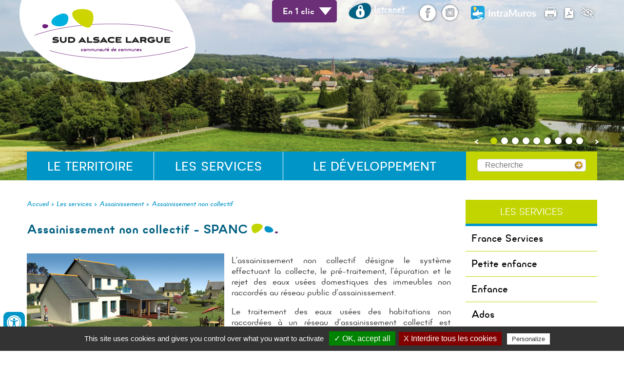

--- FILE ---
content_type: text/html; charset=UTF-8
request_url: https://www.sudalsace-largue.fr/environnement/spanc/construction.htm
body_size: 14258
content:
<!doctype html>
<html lang="fr"><!-- InstanceBegin template="/Templates/modele_interieur_cc-sud-alsace-largue.dwt" codeOutsideHTMLIsLocked="false" -->
<head>
<meta charset="utf-8">
<meta name="viewport" content="width=device-width; initial-scale=1.0; maximum-scale=5.0;" />
<!-- InstanceBeginEditable name="doctitle" -->
        <title>SPANC: Construction neuve</title>
	<meta name="description" content="Explications sur la procédure à suivre lorsqu'une maison neuve est construite, concernant le projet d'assainissement" />
        <meta name="Keywords" content="SPANC construction agrément contrôle conception" />
        <meta name="ABSTRACT" content="Explications sur la procédure à suivre lorsqu'une maison neuve est construite, concernant le projet d'assainissement" />
        <meta name="Date-Revision-yyyymmdd" content="20260116" />
        <meta name="Generator" content="ILLICOPAGE " />

<!-- InstanceEndEditable -->
<!-- Swishcommand noindex -->
<!-- InstanceBeginEditable name="head" -->
<!-- InstanceEndEditable -->
<!--[if lt IE 9]>
<script src="http://html5shim.googlecode.com/svn/trunk/html5.js"></script>
<![endif]-->
<script type="text/javascript" src="/javascript/illicopage/jquery-1.9.1.min.js"></script>
<script type="text/javascript" src="/javascript/illicopage/jquery-ui-1.8.5.custom.min.js"></script>
<script type="text/javascript" src="/javascript/illicopage/jquery-migrate-1.2.1.js"></script>
<script type="text/javascript" src="/javascript/illicopage/thickbox.js"></script>
<link href="/javascript/illicopage/thickbox.css" rel="stylesheet" type="text/css" />
<script src="/javascript/base.js" type="text/javascript" ></script>
<link href="/css/illicopage.css" rel="stylesheet" type="text/css" />
<link href="/css/general-cc-sud-alsace-largue.css" rel="stylesheet" type="text/css" />
<link href="/css/responsive-cc-sud-alsace-largue.css" rel="stylesheet" type="text/css" />
<link rel="shortcut icon" href="/favicon.ico">
<link rel="icon" type="image/x-icon" href="/favicon.ico">
<link rel="icon" type="image/png" href="/favicon.png">
<link rel="apple-touch-icon" href="/apple-touch-icon.png">
<!-- Global site tag (gtag.js) - Google Analytics -->

<script type="text/javascript" src="/tarteaucitron/tarteaucitron.js"></script>
                            
<script type="text/javascript" src="/tarteaucitron/init.js"></script>
                            
<script type="text/javascript" src="/tarteaucitron/iframe.js"></script>
                            


<script async src="https://www.googletagmanager.com/gtag/js?id=UA-121047645-1"></script>
                        
<script type="text/javascript">
                        
(tarteaucitron.job = tarteaucitron.job || []).push('gtag');
                        
tarteaucitron.user.gtagMore = function () { };
                        
tarteaucitron.user.gtagUa = 'UA-121047645-1';
                        
</script>

</head>
<body>
<div id="conteneur" class="page-int">

<header class="header">

	<div id="diaporama">
	<div id="bis_images"> 
		<div id="bis_image1" class="bis_image"></div>
		<div id="bis_image2" class="bis_image"></div>
	</div>
    
<script type="text/javascript" src="/javascript/jquery-background.js"></script>
<script type="text/javascript">
jQuery(document).ready(function(){
        jQuery("body").bgimgSlideshow({ photos : [
	{
                "title" : "",
                "image" : "/images/album_photo/diapo/vue-aerienne10.jpg",
                "url" : "",
                "firstline" : "",
                "secondline" : ""
        }
,	{
                "title" : "",
                "image" : "/images/album_photo/diapo/bis-ccsaleglingen0.jpg",
                "url" : "",
                "firstline" : "",
                "secondline" : ""
        }
,	{
                "title" : "",
                "image" : "/images/album_photo/diapo/largue-dannemarie-copie0.jpg",
                "url" : "",
                "firstline" : "",
                "secondline" : ""
        }
,	{
                "title" : "",
                "image" : "/images/album_photo/diapo/vosges0.jpg",
                "url" : "",
                "firstline" : "",
                "secondline" : ""
        }
,	{
                "title" : "",
                "image" : "/images/album_photo/diapo/photo-de-couv-copie0.jpg",
                "url" : "",
                "firstline" : "",
                "secondline" : ""
        }
,	{
                "title" : "",
                "image" : "/images/album_photo/diapo/viaduc-dannemarie-coucher-soleil0.jpg",
                "url" : "",
                "firstline" : "",
                "secondline" : ""
        }
,	{
                "title" : "",
                "image" : "/images/album_photo/diapo/2019-08-25-v1-copie01.jpg",
                "url" : "",
                "firstline" : "",
                "secondline" : ""
        }
,	{
                "title" : "",
                "image" : "/images/album_photo/diapo/canal-valdieu-lutran-copie-30.jpg",
                "url" : "",
                "firstline" : "",
                "secondline" : ""
        }
,	{
                "title" : "",
                "image" : "/images/album_photo/diapo/maison-perrone0.jpg",
                "url" : "",
                "firstline" : "",
                "secondline" : ""
        }
],markup : '',slideshowSpeed : 8000});});</script>
    <div id="bis_container"> 
 		<div id="bis_nav">
			<div id="bis_back" class="bis_btn"></div>
			<div id="bis_control" class="bis_btn"></div>
			<div id="bis_next" class="bis_btn"></div>
		</div>
		<div id="bis_position" class="bis_btn"></div>
		<div id="bis_caption">
			<p class="bis_title"><a href="#" id="bis_titlelink" title=""></a></p>
		</div>
	</div>
	</div>

	<div class="container">
	
		<div id="logo">
			<a href="/" title="Communauté de Communes Sud Alsace Largue"><img src="/charte/cc-sud-alsace-largue-logo.png" alt="CC Sud Alsace Largue" width="" height="" title="Communauté de Communes Sud Alsace Largue" /></a>
		</div>
	
		<div class="top-bar">		
		<div id="clic" class="clic bloc-animate accordion">
    		<div class="btn-bloc">En 1 clic</div>
    		<div class="contenu-bloc">
    			<a href="/enfance-jeunesse.htm" class="enfance" title="Petite enfance">
    			<img src="/charte/petite-enfance.png" alt="Petite enfance" title="Petite enfance" width="51" height="38" />Petite enfance
    			</a>
    			<a href="/enfance-jeunesse/service-enfance-jeunesse.htm" class="enfance" title="Enfance">
    			<img src="/charte/enfance.png" alt="Enfance" title="Enfance" width="51" height="38" />Enfance
    			</a>
    			<a href="/enfance-jeunesse/menus.htm" class="menus" title="Menus">
    			<img src="/charte/menus.png" alt="Menus" title="Menus" width="51" height="38" />Menus
    			</a>
    			
    			<a href="https://sudalsacelargue.portail-familles.net/" class="famille" title="Portail famille" target="_blank">
    			<img src="/charte/famille.png" alt="Portail famille" title="Portail famille" width="51" height="38" />Portail famille
    			</a>
    			
    			<a href="/taxi-des-aines.htm" class="taxi" title="Taxi des ainés">
    			<img src="/charte/taxi.png" alt="Taxi des ainés" title="Taxi des ainés" width="51" height="38" />Taxi des ainés 
    			</a>
    			<a href="/environnement/tri-selectif-dechets.htm" class="om" title="Ordures ménagères">
    			<img src="/charte/ordure-menagere.png" alt="Ordures ménagères" title="Ordures ménagères" width="51" height="38" />Ordures ménagères
    			</a>
    			<a href="/paiement-en-ligne.htm" class="paiement" title="Paiement en ligne">
    			<img src="/charte/paiement.png" alt="Paiement en ligne" title="Paiement en ligne" width="51" height="38" />Paiement en ligne
    			</a>
    			<a href="/" class="annuaire" title="Annuaire des associations">
    			<img src="/charte/annuaire.png" alt="Annuaire des associations" title="Annuaire des associations" width="51" height="38" />Annuaire des associations
    			</a>
    			<a href="/economie/annuaire-entreprises.htm" class="guide-conso" title="Guide du consommer local">
    			<img src="/charte/guide-conso.png" alt="Guide du consommer local" title="Guide du consommer local" width="51" height="38" />Guide du consommer local
    			</a>
    			<a href="/fonctionnement/offre-emploi.htm" class="offre-emploi" title="Offres d'emploi">
    			<img src="/charte/offre-emploi.png" alt="Offres d'emploi" title="Offres d'emploi" width="51" height="38" />Offres d'emploi
    			</a>
    			<a href="/faq.htm" class="faq" title="FAQ">
    			<img src="/charte/faq.png" alt="FAQ" title="FAQ" width="51" height="38" />FAQ
    			</a>
    		</div>
		</div>
		<div id="intranet">
				<a href="/intranet/" title="Intranet" class="Intranet"><img src="/charte/intranet.png" alt="Intranet" title="Intranet" width="47" height="34" /> Intranet</a>
		</div>	
		<div id="reseaux-sociaux">
				<a href="https://www.facebook.com/Communaut%C3%A9-de-communes-Sud-Alsace-Largue-722558388134881/" title="Facebook" class="facebook" target="_blank"><img src="/charte/facebook.png" alt="Facebook" title="Facebook" width="40" height="40" /></a>
				<a href="https://www.instagram.com/sudalsacelargueofficiel/" title="Instagram" class="instagram"><img src="/charte/instagram.png" alt="Instagram" title="Instagram" width="40" height="40" /></a>
		</div>
				<div id="intramuros">
				<a href="https://appli-intramuros.fr/" title="intramuros" class="intramuros" target="_blank"><img src="/charte/intramuros-logo.png" alt="intramuros" title="intramuros" width="" height="" /></a>
		</div>
		<div id="pictos">
				<a  href="javascript:window.print()" title="Imprimer" class="imprimer">
					<img src="/charte/imprimer.png" alt="Imprimer" title="Imprimer" width="30" height="30" />
				</a>
				<a href="javascript:version_pdf();" title="Version pdf" class="pdf">
					<img src="/charte/pdf.png" alt="Pdf" title="Version pdf" width="30" height="30" />
				</a>
				<a href="javascript:version_malvoyant();" title="Version Malvoyant" class="malvoyant">
					<img src="/charte/malvoyant.png" alt="Version pour malvoyant" title="Version Malvoyant" />
				</a>
					
		</div>
		
			
		</div>
		
		<div class="bottom-bar">
		<div id="menuH"><nav class="nav">    <script   type="text/javaScript"  defer="defer">
    <!--
	nb_elts_tab  = '3';
    // -->
    </script>
<div id='menu'>	    <dl class="menu0">
		<dt lass="menu0"><a href='/territoire-intercommunal.htm' class='menu0' title="Le territoire">Le territoire</a></dt>
		<dd id="smenu0" class="Sous_menu_dyn" >
		    <div class="Sous_menu_dyn_haut"></div>
		    <div class="Sous_menu_dyn_contenu">
		    <ul>
						<div class='sous_menu_item menu-carte'>
			    <div class="sous_menu_item_texte">
			      <div class="sous_menu_item_titre"><a href="/territoire-intercommunal/detail-territoire.htm" title="Les communes">Les communes</a></div>
			    </div>
			    			<div class='sous_menu_item2'><ul>				<li class="sous_menu_2"><a class="sm_niv2" href="/territoire-intercommunal/altenach.htm" title="Altenach" >Altenach</a></li>
				<li class="sous_menu_2"><a class="sm_niv2" href="/territoire-intercommunal/ballersdorf.htm" title="Ballersdorf" >Ballersdorf</a></li>
				<li class="sous_menu_2"><a class="sm_niv2" href="/territoire-intercommunal/balschwiller.htm" title="Balschwiller" >Balschwiller</a></li>
				<li class="sous_menu_2"><a class="sm_niv2" href="/territoire-intercommunal/bellemagny.htm" title="Bellemagny" >Bellemagny</a></li>
				<li class="sous_menu_2"><a class="sm_niv2" href="/territoire-intercommunal/bernwiller.htm" title="Bernwiller" >Bernwiller</a></li>
				<li class="sous_menu_2"><a class="sm_niv2" href="/territoire-intercommunal/brechaumont.htm" title="Bréchaumont" >Bréchaumont</a></li>
				<li class="sous_menu_2"><a class="sm_niv2" href="/territoire-intercommunal/bretten.htm" title="Bretten" >Bretten</a></li>
				<li class="sous_menu_2"><a class="sm_niv2" href="/territoire-intercommunal/buethwiller.htm" title="Buethwiller" >Buethwiller</a></li>
				<li class="sous_menu_2"><a class="sm_niv2" href="/territoire-intercommunal/chavannes.htm" title="Chavannes-sur-l'Etang" >Chavannes-sur-l'Etang</a></li>
				<li class="sous_menu_2"><a class="sm_niv2" href="/territoire-intercommunal/dannemarie.htm" title="Dannemarie" >Dannemarie</a></li>
				<li class="sous_menu_2"><a class="sm_niv2" href="/territoire-intercommunal/diefmatten.htm" title="Diefmatten" >Diefmatten</a></li>
				<li class="sous_menu_2"><a class="sm_niv2" href="/territoire-intercommunal/egligen.htm" title="Eglingen" >Eglingen</a></li>
				<li class="sous_menu_2"><a class="sm_niv2" href="/territoire-intercommunal/elbach.htm" title="Elbach" >Elbach</a></li>
				<li class="sous_menu_2"><a class="sm_niv2" href="/territoire-intercommunal/eteimbes.htm" title="Eteimbes" >Eteimbes</a></li>
				<li class="sous_menu_2"><a class="sm_niv2" href="/territoire-intercommunal/falkwiller.htm" title="Falkwiller" >Falkwiller</a></li>
				<li class="sous_menu_2"><a class="sm_niv2" href="/territoire-intercommunal/friesen.htm" title="Friesen" >Friesen</a></li>
				<li class="sous_menu_2"><a class="sm_niv2" href="/territoire-intercommunal/fulleren.htm" title="Fulleren" >Fulleren</a></li>
				<li class="sous_menu_2"><a class="sm_niv2" href="/territoire-intercommunal/gildwiller.htm" title="Gildwiller" >Gildwiller</a></li>
				<li class="sous_menu_2"><a class="sm_niv2" href="/territoire-intercommunal/gommersdorf.htm" title="Gommersdorf" >Gommersdorf</a></li>
				<li class="sous_menu_2"><a class="sm_niv2" href="/territoire-intercommunal/guevenatten.htm" title="Guevenatten" >Guevenatten</a></li>
				<li class="sous_menu_2"><a class="sm_niv2" href="/territoire-intercommunal/hagenbach.htm" title="Hagenbach" >Hagenbach</a></li>
				<li class="sous_menu_2"><a class="sm_niv2" href="/territoire-intercommunal/hecken.htm" title="Hecken" >Hecken</a></li>
				<li class="sous_menu_2"><a class="sm_niv2" href="/territoire-intercommunal/hindlingen.htm" title="Hindlingen" >Hindlingen</a></li>
				<li class="sous_menu_2"><a class="sm_niv2" href="/territoire-intercommunal/largitzen.htm" title="Largitzen" >Largitzen</a></li>
				<li class="sous_menu_2"><a class="sm_niv2" href="/territoire-intercommunal/magny.htm" title="Magny" >Magny</a></li>
				<li class="sous_menu_2"><a class="sm_niv2" href="/territoire-intercommunal/manspach.htm" title="Manspach" >Manspach</a></li>
				<li class="sous_menu_2"><a class="sm_niv2" href="/territoire-intercommunal/mertzen.htm" title="Mertzen" >Mertzen</a></li>
				<li class="sous_menu_2"><a class="sm_niv2" href="/territoire-intercommunal/montreux-jeune.htm" title="Montreux-Jeune" >Montreux-Jeune</a></li>
				<li class="sous_menu_2"><a class="sm_niv2" href="/territoire-intercommunal/montreux-vieux.htm" title="Montreux-Vieux" >Montreux-Vieux</a></li>
				<li class="sous_menu_2"><a class="sm_niv2" href="/territoire-intercommunal/mooslargue.htm" title="Mooslargue" >Mooslargue</a></li>
				<li class="sous_menu_2"><a class="sm_niv2" href="/territoire-intercommunal/pfetterhouse.htm" title="Pfetterhouse" >Pfetterhouse</a></li>
				<li class="sous_menu_2"><a class="sm_niv2" href="/territoire-intercommunal/retzwiller.htm" title="Retzwiller" >Retzwiller</a></li>
				<li class="sous_menu_2"><a class="sm_niv2" href="/territoire-intercommunal/romagny.htm" title="Romagny" >Romagny</a></li>
				<li class="sous_menu_2"><a class="sm_niv2" href="/territoire-intercommunal/saint-cosme.htm" title="Saint-Cosme" >Saint-Cosme</a></li>
				<li class="sous_menu_2"><a class="sm_niv2" href="/territoire-intercommunal/saint-ulrich.htm" title="Saint-Ulrich" >Saint-Ulrich</a></li>
				<li class="sous_menu_2"><a class="sm_niv2" href="/territoire-intercommunal/seppois-le-bas.htm" title="Seppois-le-Bas" >Seppois-le-Bas</a></li>
				<li class="sous_menu_2"><a class="sm_niv2" href="/territoire-intercommunal/seppois-le-haut.htm" title="Seppois-le-Haut" >Seppois-le-Haut</a></li>
				<li class="sous_menu_2"><a class="sm_niv2" href="/territoire-intercommunal/stenenberg.htm" title="Sternenberg" >Sternenberg</a></li>
				<li class="sous_menu_2"><a class="sm_niv2" href="/territoire-intercommunal/strueth.htm" title="Strueth" >Strueth</a></li>
				<li class="sous_menu_2"><a class="sm_niv2" href="/territoire-intercommunal/traubach-le-bas.htm" title="Traubach-le-Bas" >Traubach-le-Bas</a></li>
				<li class="sous_menu_2"><a class="sm_niv2" href="/traubach-haut.htm" title="Traubach-le-Haut" >Traubach-le-Haut</a></li>
				<li class="sous_menu_2"><a class="sm_niv2" href="/territoire-intercommunal/ueberstrass.htm" title="Ueberstrass" >Ueberstrass</a></li>
				<li class="sous_menu_2"><a class="sm_niv2" href="/territoire-intercommunal/valdieu-lutran.htm" title="Valdieu-Lutran" >Valdieu-Lutran</a></li>
				<li class="sous_menu_2"><a class="sm_niv2" href="/territoire-intercommunal/wolfersdorf.htm" title="Wolfersdorf" >Wolfersdorf</a></li>
</ul></div>

			</div>
			<div class='sous_menu_item'>
			    <div class="sous_menu_item_texte">
			      <div class="sous_menu_item_titre"><a href="/territoire-intercommunal/elus.htm" title="Les élus">Les élus</a></div>
			    </div>
			    			<div class='sous_menu_item2'><ul>				<li class="sous_menu_2"><a class="sm_niv2" href="/territoire-intercommunal/conseil-de-communaute.htm" title="Le conseil communautaire" >Le conseil communautaire</a></li>
				<li class="sous_menu_2"><a class="sm_niv2" href="/territoire-intercommunal/bureau.htm" title="Le bureau" >Le bureau</a></li>
				<li class="sous_menu_2"><a class="sm_niv2" href="/commissions.htm" title="Les commissions" >Les commissions</a></li>
				<li class="sous_menu_2"><a class="sm_niv2" href="/fonctionnement/deliberations.htm" title="Les délibérations" >Les délibérations</a></li>
</ul></div>

			</div>
			<div class='sous_menu_item'>
			    <div class="sous_menu_item_texte">
			      <div class="sous_menu_item_titre"><a href="/fonctionnement/competences.htm" title="Les statuts et les compétences">Les statuts et les compétences</a></div>
			    </div>
			    			<div class='sous_menu_item2'><ul>				<li class="sous_menu_2"><a class="sm_niv2" href="/fonctionnement/competences-obligatoires.htm" title="Les compétences obligatoires" >Les compétences obligatoires</a></li>
				<li class="sous_menu_2"><a class="sm_niv2" href="/fonctionnement/competences-optionnelles.htm" title="Les compétences optionnelles" >Les compétences optionnelles</a></li>
</ul></div>

			</div>
			<div class='sous_menu_item'>
			    <div class="sous_menu_item_texte">
			      <div class="sous_menu_item_titre"><a href="/publications.htm" title="Publications">Publications</a></div>
			    </div>
			    			<div class='sous_menu_item2'><ul>				<li class="sous_menu_2"><a class="sm_niv2" href="/territoire-intercommunal/bulletin-intercommunal.htm" title="Magazine L’Info" >Magazine L’Info</a></li>
				<li class="sous_menu_2"><a class="sm_niv2" href="/rapports-activite.htm" title="Rapports d’activités" >Rapports d’activités</a></li>
</ul></div>

			</div>
			<div class='sous_menu_item'>
			    <div class="sous_menu_item_texte">
			      <div class="sous_menu_item_titre"><a href="/fonctionnement/marche.htm" title="Marchés publics">Marchés publics</a></div>
			    </div>
			    			<div class='sous_menu_item2'><ul>				<li class="sous_menu_2"><a class="sm_niv2" href="/avis-de-publication.htm" title="Avis de publication" >Avis de publication</a></li>
				<li class="sous_menu_2"><a class="sm_niv2" href="/avis-attribution.htm" title="Avis d’attribution" >Avis d’attribution</a></li>
</ul></div>

			</div>
			<div class='sous_menu_item'>
			    <div class="sous_menu_item_texte">
			      <div class="sous_menu_item_titre"><a href="/fonctionnement/offre-emploi.htm" title="Recrutement">Recrutement</a></div>
			    </div>
			    
			</div>
			<div class='sous_menu_item'>
			    <div class="sous_menu_item_texte">
			      <div class="sous_menu_item_titre"><a href="/territoire-intercommunal/charte-graphique.htm" title="Charte graphique">Charte graphique</a></div>
			    </div>
			    
			</div>
			<div class='sous_menu_item'>
			    <div class="sous_menu_item_texte">
			      <div class="sous_menu_item_titre"><a href="/nous-trouver.htm" title="Nous trouver">Nous trouver</a></div>
			    </div>
			    			<div class='sous_menu_item2'><ul>				<li class="sous_menu_2"><a class="sm_niv2" href="/contact.htm" title="Permanences au public" >Permanences au public</a></li>
				<li class="sous_menu_2"><a class="sm_niv2" href="/territoire-intercommunal/ecrivez-nous.htm" title="Ecrivez-nous !" >Ecrivez-nous !</a></li>
				<li class="sous_menu_2"><a class="sm_niv2" href="/territoire-intercommunal/appli-intramuros.htm" title="Appli IntraMuros" >Appli IntraMuros</a></li>
				<li class="sous_menu_2"><a class="sm_niv2" href="/couverture-du-territoire.htm" title="Carte interactive" >Carte interactive</a></li>
</ul></div>

			</div>

		    </ul>
		    </div>
		    <div class="Sous_menu_dyn_bas"></div>
		</dd>
</dl>	    <dl class="menu0 active">
		<dt lass="menu0 active"><a href='/les-services.htm' class='menu0 active' title="Les services">Les services</a></dt>
		<dd id="smenu1" class="Sous_menu_dyn" >
		    <div class="Sous_menu_dyn_haut"></div>
		    <div class="Sous_menu_dyn_contenu">
		    <ul>
						<div class='sous_menu_item'>
			    <div class="sous_menu_item_texte">
			      <div class="sous_menu_item_titre"><a href="/territoire-intercommunal/france-services.htm" title="France Services">France Services</a></div>
			    </div>
			    
			</div>
			<div class='sous_menu_item'>
			    <div class="sous_menu_item_texte">
			      <div class="sous_menu_item_titre"><a href="/enfance-jeunesse.htm" title="Petite enfance">Petite enfance</a></div>
			    </div>
			    			<div class='sous_menu_item2'><ul>				<li class="sous_menu_2"><a class="sm_niv2" href="/enfance-jeunesse/centre-multi-accueil-dannemarie.htm" title="Multi-accueil" >Multi-accueil</a></li>
				<li class="sous_menu_2"><a class="sm_niv2" href="/enfance-jeunesse/relais-assistantes-maternelles.htm" title="Assistantes maternelles" >Assistantes maternelles</a></li>
</ul></div>

			</div>
			<div class='sous_menu_item'>
			    <div class="sous_menu_item_texte">
			      <div class="sous_menu_item_titre"><a href="/enfance-jeunesse/service-enfance-jeunesse.htm" title="Enfance">Enfance</a></div>
			    </div>
			    			<div class='sous_menu_item2'><ul>				<li class="sous_menu_2"><a class="sm_niv2" href="/lieux-accueil.htm" title="Trouver mes lieux d'accueil" >Trouver mes lieux d'accueil</a></li>
				<li class="sous_menu_2"><a class="sm_niv2" href="/portail-familles-enfance.htm" title="Portail familles" >Portail familles</a></li>
				<li class="sous_menu_2"><a class="sm_niv2" href="/enfance-jeunesse/clsh.htm" title="Accueil périscolaire" >Accueil périscolaire</a></li>
				<li class="sous_menu_2"><a class="sm_niv2" href="/vacances-scolaires.htm" title="Accueil extrascolaire" >Accueil extrascolaire</a></li>
				<li class="sous_menu_2"><a class="sm_niv2" href="/projets-et-actions.htm" title="Projets et actions " >Projets et actions </a></li>
				<li class="sous_menu_2"><a class="sm_niv2" href="/ressources-parents.htm" title="Ressources Parents - Enfants" >Ressources Parents - Enfants</a></li>
</ul></div>

			</div>
			<div class='sous_menu_item'>
			    <div class="sous_menu_item_texte">
			      <div class="sous_menu_item_titre"><a href="/ados.htm" title="Ados">Ados</a></div>
			    </div>
			    
			</div>
			<div class='sous_menu_item'>
			    <div class="sous_menu_item_texte">
			      <div class="sous_menu_item_titre"><a href="/services/seniors.htm" title="Seniors">Seniors</a></div>
			    </div>
			    			<div class='sous_menu_item2'><ul>				<li class="sous_menu_2"><a class="sm_niv2" href="/services/hebergement.htm" title="Hébergement" >Hébergement</a></li>
				<li class="sous_menu_2"><a class="sm_niv2" href="/services/maintien-a-domicile.htm" title="Maintien à domicile" >Maintien à domicile</a></li>
				<li class="sous_menu_2"><a class="sm_niv2" href="/services/aidants.htm" title="Aidants" >Aidants</a></li>
				<li class="sous_menu_2"><a class="sm_niv2" href="/services/animations.htm" title="Animations" >Animations</a></li>
</ul></div>

			</div>
			<div class='sous_menu_item'>
			    <div class="sous_menu_item_texte">
			      <div class="sous_menu_item_titre"><a href="/environnement/tri-selectif-dechets.htm" title="Produits résiduels ménagers">Produits résiduels ménagers</a></div>
			    </div>
			    			<div class='sous_menu_item2'><ul>				<li class="sous_menu_2"><a class="sm_niv2" href="/environnement/facturation-service-tri-selectif.htm" title="Mon portail en ligne" >Mon portail en ligne</a></li>
				<li class="sous_menu_2"><a class="sm_niv2" href="/actualites/collecte-ordures.htm" title="Calendriers du tri" >Calendriers du tri</a></li>
				<li class="sous_menu_2"><a class="sm_niv2" href="/demarches.htm" title="J'emménage, que faire ?" >J'emménage, que faire ?</a></li>
				<li class="sous_menu_2"><a class="sm_niv2" href="/environnement/dechets-verts.htm" title="Points de collecte" >Points de collecte</a></li>
				<li class="sous_menu_2"><a class="sm_niv2" href="/environnement/paiement-sur-internet-par-tipi.htm" title="Payer sa facture" >Payer sa facture</a></li>
				<li class="sous_menu_2"><a class="sm_niv2" href="/centre-de-valorisation-mode-d-emploi.htm" title="Centre de valorisation Mode d'emploi" >Centre de valorisation Mode d'emploi</a></li>
</ul></div>

			</div>
			<div class='sous_menu_item'>
			    <div class="sous_menu_item_texte">
			      <div class="sous_menu_item_titre"><a href="/mobilite.htm" title="Mobilités">Mobilités</a></div>
			    </div>
			    			<div class='sous_menu_item2'><ul>				<li class="sous_menu_2"><a class="sm_niv2" href="/services/covoiturage.htm" title="Covoiturage " >Covoiturage </a></li>
				<li class="sous_menu_2"><a class="sm_niv2" href="/services/location-longue-duree-d-un-velo-electrique.htm" title="Location longue durée d’un vélo électrique" >Location longue durée d’un vélo électrique</a></li>
				<li class="sous_menu_2"><a class="sm_niv2" href="/services/tous-a-velo-semaine-de-la-mobilite-douce.htm" title="Tous à vélo - Semaine de la mobilité douce" >Tous à vélo - Semaine de la mobilité douce</a></li>
				<li class="sous_menu_2"><a class="sm_niv2" href="/services/programme-avelo2.htm" title="Mobilités actives" >Mobilités actives</a></li>
				<li class="sous_menu_2"><a class="sm_niv2" href="/enfance-jeunesse/transports-scolaires.htm" title="Transports scolaires" >Transports scolaires</a></li>
				<li class="sous_menu_2"><a class="sm_niv2" href="/taxi-des-aines.htm" title="Taxi des aînés" >Taxi des aînés</a></li>
</ul></div>

			</div>
			<div class='sous_menu_item'>
			    <div class="sous_menu_item_texte">
			      <div class="sous_menu_item_titre"><a href="/environnement/assainissement.htm" title="Assainissement">Assainissement</a></div>
			    </div>
			    			<div class='sous_menu_item2'><ul>				<li class="sous_menu_2"><a class="sm_niv2" href="/environnement/connaitre-son-mode-assainissement.htm" title="Connaître son mode d’assainissement" >Connaître son mode d’assainissement</a></li>
				<li class="sous_menu_2"><a class="sm_niv2" href="/assainissement-collectif.htm" title="Assainissement collectif" >Assainissement collectif</a></li>
				<li class="sous_menu_2"><a class="sm_niv2" href="/environnement/spanc/construction.htm" title="Assainissement non collectif" >Assainissement non collectif</a></li>
				<li class="sous_menu_2"><a class="sm_niv2" href="/demarches-assainissement.htm" title="Démarches SPANC" >Démarches SPANC</a></li>
</ul></div>

			</div>
			<div class='sous_menu_item'>
			    <div class="sous_menu_item_texte">
			      <div class="sous_menu_item_titre"><a href="/actions-et-equipements/services-population.htm" title="Citoyenneté">Citoyenneté</a></div>
			    </div>
			    			<div class='sous_menu_item2'><ul>				<li class="sous_menu_2"><a class="sm_niv2" href="/associations.htm" title="Vie associative" >Vie associative</a></li>
				<li class="sous_menu_2"><a class="sm_niv2" href="/boite-a-idees.htm" title="La boîte à idées" >La boîte à idées</a></li>
				<li class="sous_menu_2"><a class="sm_niv2" href="/dialogue-citoyen.htm" title="Fabrique citoyenne" >Fabrique citoyenne</a></li>
</ul></div>

			</div>
			<div class='sous_menu_item'>
			    <div class="sous_menu_item_texte">
			      <div class="sous_menu_item_titre"><a href="/tourisme-loisirs.htm" title="Tourisme">Tourisme</a></div>
			    </div>
			    			<div class='sous_menu_item2'><ul>				<li class="sous_menu_2"><a class="sm_niv2" href="/tourisme/accueil-des-campings-cars.htm" title="Accueil des campings-cars" >Accueil des campings-cars</a></li>
				<li class="sous_menu_2"><a class="sm_niv2" href="/tourisme/balade-bateau.htm" title="Relais nautique" >Relais nautique</a></li>
				<li class="sous_menu_2"><a class="sm_niv2" href="/tourisme/cyclo-tourisme.htm" title="Cyclo-tourisme" >Cyclo-tourisme</a></li>
				<li class="sous_menu_2"><a class="sm_niv2" href="/tourisme/soultzbach/soultzbach.html" title="Balades découverte" >Balades découverte</a></li>
				<li class="sous_menu_2"><a class="sm_niv2" href="/office-de-tourisme.htm" title="Office du Tourisme" >Office du Tourisme</a></li>
</ul></div>

			</div>
			<div class='sous_menu_item'>
			    <div class="sous_menu_item_texte">
			      <div class="sous_menu_item_titre"><a href="/tourisme/patrimoine.htm" title="Patrimoine">Patrimoine</a></div>
			    </div>
			    			<div class='sous_menu_item2'><ul>				<li class="sous_menu_2"><a class="sm_niv2" href="/patrimoine-naturel.htm" title="Patrimoine Naturel" >Patrimoine Naturel</a></li>
				<li class="sous_menu_2"><a class="sm_niv2" href="/patrimoine-culturel-et-historique.htm" title="Patrimoine Culturel et Historique" >Patrimoine Culturel et Historique</a></li>
				<li class="sous_menu_2"><a class="sm_niv2" href="/journees-du-patrimoine.htm" title="Journées du Patrimoine" >Journées du Patrimoine</a></li>
</ul></div>

			</div>
			<div class='sous_menu_item'>
			    <div class="sous_menu_item_texte">
			      <div class="sous_menu_item_titre"><a href="/culture.htm" title="Culture, sport, éducation">Culture, sport, éducation</a></div>
			    </div>
			    			<div class='sous_menu_item2'><ul>				<li class="sous_menu_2"><a class="sm_niv2" href="/action-culturelle.htm" title="Action culturelle" >Action culturelle</a></li>
				<li class="sous_menu_2"><a class="sm_niv2" href="/les-jo-paris-2024.htm" title="Les JO de Paris 2024 " >Les JO de Paris 2024 </a></li>
				<li class="sous_menu_2"><a class="sm_niv2" href="/environnement/maison-de-la-nature.htm" title="Maison de la Nature" >Maison de la Nature</a></li>
				<li class="sous_menu_2"><a class="sm_niv2" href="/ecole-de-musique.htm" title="Ecole de Musique" >Ecole de Musique</a></li>
				<li class="sous_menu_2"><a class="sm_niv2" href="/espace-culturels-du-territoire.htm" title="Espaces culturels du territoire" >Espaces culturels du territoire</a></li>
				<li class="sous_menu_2"><a class="sm_niv2" href="/cosec.htm" title="COSEC" >COSEC</a></li>
				<li class="sous_menu_2"><a class="sm_niv2" href="/location-de-materiel.htm" title="Location de matériel" >Location de matériel</a></li>
</ul></div>

			</div>

		    </ul>
		    </div>
		    <div class="Sous_menu_dyn_bas"></div>
		</dd>
</dl>	    <dl class="menu0">
		<dt lass="menu0"><a href='/actions-et-equipements.htm' class='menu0' title="Le développement">Le développement</a></dt>
		<dd id="smenu2" class="Sous_menu_dyn" >
		    <div class="Sous_menu_dyn_haut"></div>
		    <div class="Sous_menu_dyn_contenu">
		    <ul>
						<div class='sous_menu_item'>
			    <div class="sous_menu_item_texte">
			      <div class="sous_menu_item_titre"><a href="/grands-projets.htm" title="Grands projets">Grands projets</a></div>
			    </div>
			    			<div class='sous_menu_item2'><ul>				<li class="sous_menu_2"><a class="sm_niv2" href="/ctv-dechetterie.htm" title="Centre de collecte et de valorisation" >Centre de collecte et de valorisation</a></li>
				<li class="sous_menu_2"><a class="sm_niv2" href="/ferme-scolaire.htm" title="Centrale photovoltaîque" >Centrale photovoltaîque</a></li>
				<li class="sous_menu_2"><a class="sm_niv2" href="/tres-haut-debit.htm" title="Très Haut Débit" >Très Haut Débit</a></li>
				<li class="sous_menu_2"><a class="sm_niv2" href="/contrat-de-canal-rhin-rhone-branche-sud.htm" title="Contrat de canal Rhin-Rhône Branche Sud" >Contrat de canal Rhin-Rhône Branche Sud</a></li>
				<li class="sous_menu_2"><a class="sm_niv2" href="/developpement/projets-cofinances-par-l-union-europeenne.htm" title="Projets cofinancés par l'Union Européenne" >Projets cofinancés par l'Union Européenne</a></li>
</ul></div>

			</div>
			<div class='sous_menu_item'>
			    <div class="sous_menu_item_texte">
			      <div class="sous_menu_item_titre"><a href="/actions-et-equipements/economie.htm" title="Économie">Économie</a></div>
			    </div>
			    			<div class='sous_menu_item2'><ul>				<li class="sous_menu_2"><a class="sm_niv2" href="/developpement/petite-ville-de-demain.htm" title="Petites Villes de Demain" >Petites Villes de Demain</a></li>
				<li class="sous_menu_2"><a class="sm_niv2" href="/economie/annuaire-entreprises.htm" title="Rénovation et adaptation de l'habitat" >Rénovation et adaptation de l'habitat</a></li>
				<li class="sous_menu_2"><a class="sm_niv2" href="/economie/accompagnement-entreprises.htm" title="Soutien au commerce de proximité " >Soutien au commerce de proximité </a></li>
</ul></div>

			</div>
			<div class='sous_menu_item'>
			    <div class="sous_menu_item_texte">
			      <div class="sous_menu_item_titre"><a href="/amenagement-du-territoire.htm" title="Aménagement du territoire">Aménagement du territoire</a></div>
			    </div>
			    			<div class='sous_menu_item2'><ul>				<li class="sous_menu_2"><a class="sm_niv2" href="/scot.htm" title="SCoT" >SCoT</a></li>
				<li class="sous_menu_2"><a class="sm_niv2" href="/ads.htm" title="Droits des sols" >Droits des sols</a></li>
				<li class="sous_menu_2"><a class="sm_niv2" href="/developpement/e-boo.htm" title="Aide aux secours héliportés E-BOO" >Aide aux secours héliportés E-BOO</a></li>
</ul></div>

			</div>
			<div class='sous_menu_item'>
			    <div class="sous_menu_item_texte">
			      <div class="sous_menu_item_titre"><a href="/environnement.htm" title="Environnement">Environnement</a></div>
			    </div>
			    			<div class='sous_menu_item2'><ul>				<li class="sous_menu_2"><a class="sm_niv2" href="/developpement/pcaet.htm" title="PCAET" >PCAET</a></li>
</ul></div>

			</div>
			<div class='sous_menu_item'>
			    <div class="sous_menu_item_texte">
			      <div class="sous_menu_item_titre"><a href="/environnement/energies-renouvelables.htm" title="Environnement durable">Environnement durable</a></div>
			    </div>
			    			<div class='sous_menu_item2'><ul>				<li class="sous_menu_2"><a class="sm_niv2" href="/developpement/ctec-contrat-de-territoire-eau-climat.htm" title="Contrat de Territoire Eau et Climat" >Contrat de Territoire Eau et Climat</a></li>
				<li class="sous_menu_2"><a class="sm_niv2" href="/developpement/projets-agro-environnementaux.htm" title="Alimentation et Agriculture" >Alimentation et Agriculture</a></li>
				<li class="sous_menu_2"><a class="sm_niv2" href="/developpement/paiements-pour-services-environnementaux-pse.htm" title="Paiements pour Services Environnementaux (PSE)" >Paiements pour Services Environnementaux (PSE)</a></li>
				<li class="sous_menu_2"><a class="sm_niv2" href="/developpement/biodiversite-milieux-naturels.htm" title="Biodiversité - Milieux naturels" >Biodiversité - Milieux naturels</a></li>
				<li class="sous_menu_2"><a class="sm_niv2" href="/developpement/trame-verte-et-bleue.htm" title="Trame Verte et Bleue" >Trame Verte et Bleue</a></li>
</ul></div>

			</div>

		    </ul>
		    </div>
		    <div class="Sous_menu_dyn_bas"></div>
		</dd>
</dl></div><script src="/javascript/cookiechoices.js"></script>
<script>
  document.addEventListener('DOMContentLoaded', function(event) {
    cookieChoices.showCookieConsentBar("En poursuivant votre navigation sur ce site, vous acceptez l'utilisation de cookies permettant de vous proposer des services et des offres adaptés à vos centres d'intérêt et de réaliser des statistiques de visites.",
      'X', "En savoir plus", '/cookies-information.htm');
  });
</script>
</nav></div>
		<div id="moteur">
			<form id="form1" name="form1" method="get" action="#" onsubmit="return false;" >
				<input name="query2" class="moteur input-saisie" type="text" id="query2"  onclick="query2.value='';" placeholder="Recherche">
							<label for="query2" class="invisible">Recherche</label>
				<input name="go" type="image" alt="OK" src="/charte/ok.png" class="ok" id="search">
			   </form>
			   <div class="bloc-moteur">
				<section id="resulta">
				 <div class="bloc-moteur-suggest" id="bloc-moteur-suggest"></div>
				 <div class="responsesearch" id="response"></div>
				</section>
			   </div>
			  
		</div>
		</div>
		
	</div>  
	<div id="controle-menu"></div>

</header>    


<main id="zc">
	<div class="container">	
	<div class="row">	
		
		<div id="z-centrale" class="col-md-9 col-sm-8 col-xs-12">
		<div id="div_lien_yahoo"></div>
			<!-- Swishcommand index -->
			<!-- InstanceBeginEditable name="html" -->        <div  class="block_content"  style=" width: 100%;  margin: 0% 0% 0% 0% ;  padding: 0% 0% 0% 0% ;">
	    <div class="bloc_isole"><h2>
	<strong style="font-size: 1em;">Assainissement non collectif - SPANC</strong></h2>
</div>
        </div>
        <div  class="block_content"  style=" width: 100%;  margin: 0% 0% 0% 0% ;  padding: 0% 0% 0% 0% ;">
	    <div class="bloc_isole bloc-image-coulee-g">
<div class="image_gauche"><img src="/environnement/spanc/images/microstation1.jpg" alt="" title="" /></div>

<p style="text-align: justify;">
	L&rsquo;assainissement non collectif d&eacute;signe le syst&egrave;me effectuant la collecte, le pr&eacute;-traitement, l&rsquo;&eacute;puration et&nbsp;le rejet des eaux us&eacute;es domestiques des immeubles non raccord&eacute;s au r&eacute;seau public d&rsquo;assainissement.</p>
<p style="text-align: justify;">
	<span style="font-size: 1em;">Le traitement des eaux us&eacute;es des habitations non raccord&eacute;es &agrave; un r&eacute;seau d&rsquo;assainissement collectif est obligatoire.</span></p>
<p style="text-align: justify;">
	Il est n&eacute;cessaire que chacun dispose d&rsquo;un syst&egrave;me d&rsquo;assainissement &agrave; maintenir en bon &eacute;tat.&nbsp;</p>
<p style="text-align: justify;">
	La Communaut&eacute; de Communes vous conseille et elle a la charge de contr&ocirc;ler la conformit&eacute; de l&rsquo;ensemble des installations d&rsquo;assainissement individuelles ou autonomes sur son territoire.</p>

</div>
        </div>
        <div  class="block_content"  style=" width: 100%;  margin: 0% 0% 0% 0% ;  padding: 0% 0% 0% 0% ;">
	    <div class="bloc_isole"><h2>
	Les diff&eacute;rents types de contr&ocirc;les</h2>
<ul>
	<li style="text-align: justify;">
		<strong>Contr&ocirc;les de diagnostic de l&rsquo;existant </strong>: il a pour but de faire un &eacute;tat des lieux de l&rsquo;installation d&eacute;j&agrave; existante qui vise &agrave; v&eacute;rifier si celle-ci est aux normes et qu&rsquo;elles sont les modifications &agrave; apporter pour qu&rsquo;elle le devienne si besoin. En cas de vente de l&#39;habitation, le <strong>rapport de contr&ocirc;le</strong> devra &ecirc;tre joint au dossier de vente.</li>
</ul>
<ul>
	<li style="text-align: justify;">
		<span style="font-size: 1em;"><strong>Contr&ocirc;le de conception </strong>: il a pour but de v&eacute;rifier que le projet d&rsquo;assainissement non collectif est conforme &agrave; la l&eacute;gislation. Il s&rsquo;op&egrave;re en amont de toute construction d&rsquo;habitat neuf ou de r&eacute;habilitation. <strong>Un rapport de contr&ocirc;le validant le projet</strong> est obligatoire avant toute entreprise de construction au de modification d&rsquo;une installation de traitement autonome.</span></li>
</ul>
<ul>
	<li style="text-align: justify;">
		<strong>Contr&ocirc;le d&rsquo;ex&eacute;cution et de r&eacute;alisation </strong>: Lorsque le syst&egrave;me d&#39;assainissement aura &eacute;t&eacute; install&eacute;, il a pour but de v&eacute;rifier la conformit&eacute; des travaux ex&eacute;cut&eacute;s rapport aux normes en vigueur et au projet valid&eacute; par nos services. Ce dernier contr&ocirc;le attestera que votre installation d&rsquo;assainissement est parfaitement conforme.</li>
</ul>
<ul>
	<li style="text-align: justify;">
		<strong>Contr&ocirc;le p&eacute;riodique de bon fonctionnement et d&rsquo;entretien</strong> : il a pour but de v&eacute;rifier que le fonctionnement ne cr&eacute;e ni de nuisances environnementales ni de probl&egrave;mes sanitaires. (Tous les 10 ans pour les habitations d&eacute;j&agrave; contr&ocirc;l&eacute;es). Il fera l&#39;objet d&rsquo;un rapport de contr&ocirc;le, transmis au propri&eacute;taire.</li>
</ul>
<p style="text-align: justify;">
	<a href="https://www.sudalsace-largue.fr/liste-deliberations-conseil-20250313-publiee-20250324-6-8-tarifs-spanc-2025.pdf" target="_blank"><span style="color:#ffffff;"><strong><span style="background-color:#0099cc;">Tarifs 2025 des prestations de la redevance communautaire et des prestations d&#39;Assainissement Non Collectif (ANC)</span></strong></span></a></p>
<h3 style="text-align: justify;">
	Votre habitation n&#39;a jamais &eacute;t&eacute; contr&ocirc;l&eacute;e par le SPANC depuis sa cr&eacute;ation (1<sup>er</sup> janvier 2008)</h3>
<p style="text-align: justify;">
	Pour les installations dont la capacit&eacute; est sup&eacute;rieure &agrave; 20 EH (Equivalent-Habitants), la fr&eacute;quence est de 8 ans. Un cahier de suivi est &agrave; tenir &agrave; jour et un rapport de fonctionnement annuel et &agrave; transmettre au SPANC (arr&ecirc;t&eacute; du 21 juillet 2015).</p>
<p style="text-align: justify;">
	Dans ce cas, il faut tout d&#39;abord r&eacute;aliser un contr&ocirc;le &quot;Diagnostic de bon fonctionnement et d&#39;entretien&quot;.</p>
<p style="text-align: justify;">
	<span style="font-size: 1em;">Ce contr&ocirc;le est impos&eacute; par l&#39;article 4 de l&rsquo;arr&ecirc;t&eacute; du 7 septembre 2009 relatif au contr&ocirc;le des installations.</span></p>
<p style="text-align: justify;">
	Celui-ci consiste &agrave; :</p>
<ul>
	<li style="text-align: justify;">
		identifier, localiser et caract&eacute;riser les dispositifs constituant l&rsquo;installation&nbsp;</li>
	<li style="text-align: justify;">
		rep&eacute;rer l&rsquo;accessibilit&eacute; et les d&eacute;fauts d&rsquo;entretien et d&rsquo;usure &eacute;ventuels&nbsp;</li>
	<li style="text-align: justify;">
		v&eacute;rifier le respect des prescriptions techniques r&eacute;glementaires en vigueur lors de la r&eacute;alisation ou la r&eacute;habilitation de l&rsquo;installation&nbsp;</li>
	<li style="text-align: justify;">
		constater que le fonctionnement de l&rsquo;installation ne cr&eacute;e pas de risques environnementaux, de risques sanitaires ou de nuisances.</li>
</ul>
<h3 style="text-align: justify;">
	Votre habitation a d&eacute;j&agrave; &eacute;t&eacute; contr&ocirc;l&eacute;e depuis le 1<sup>er</sup> janvier 2008</h3>
<p style="text-align: justify;">
	<span style="font-size: 1em;">Dans&nbsp; ce cas, le rapport &eacute;tabli est valable<strong> </strong><strong>3 ans</strong>.</span></p>
<p style="text-align: justify;">
	<span style="font-size: 1em;">La communaut&eacute; de communes d&eacute;lib&egrave;re sur la fr&eacute;quence des contr&ocirc;les. La dur&eacute;e maximale entre deux contr&ocirc;les ne peut exc&eacute;der 10 ans, selon la loi.</span></p>
<p style="text-align: justify;">
	<span style="font-size: 1em;">Pour les installations dont la capacit&eacute; est sup&eacute;rieure &agrave; 20 EH (</span>Equivalent - Habitants<span style="font-size: 1em;">), la fr&eacute;quence est de 8 ans.</span></p>
<p style="text-align: justify;">
	<span style="font-size: 1em;">Le contr&ocirc;le p&eacute;riodique consiste &agrave; :</span></p>
<ul>
	<li style="text-align: justify;">
		<span style="font-size: 1em;">v&eacute;rifier les modifications intervenues depuis le pr&eacute;c&eacute;dent contr&ocirc;le effectu&eacute; par la commune&nbsp;</span></li>
	<li style="text-align: justify;">
		rep&eacute;rer l&rsquo;accessibilit&eacute; et les d&eacute;fauts d&rsquo;entretien et d&rsquo;usure &eacute;ventuels&nbsp;</li>
	<li style="text-align: justify;">
		constater que le fonctionnement de l&rsquo;installation n&rsquo;engendre pas de risques environnementaux, de risques sanitaires ou de nuisances.</li>
</ul>
<p style="text-align: justify;">
	Ce contr&ocirc;le est impos&eacute; par l&#39;article 3 de l&rsquo;arr&ecirc;t&eacute; du 7 septembre 2009 relatif au contr&ocirc;le des installations.</p>
</div>
        </div>
        <div  class="block_content"  style=" width: 100%;  margin: 0% 0% 0% 0% ;  padding: 0% 0% 0% 0% ;">
	    <div class="bloc_isole bloc-texte-g-image-d">
<div class="image_droite"><div class="image_simple"><img src="/environnement/spanc/images/2000px-go-home-211.jpg" alt="" title="" /></div>
</div>
<div class="bloc-colonne">
<div>
	<h2>
		Une r&eacute;glementation stricte</h2>
	<p style="text-align: justify;">
		Un corpus l&eacute;gislatif abondant d&eacute;termine les conditions d&#39;installation des syst&egrave;mes d&#39;assainissement non collectif. Afin de vous accompagner dans ces d&eacute;marches, vous pouvez retrouver les guides &eacute;labor&eacute;s par le minist&egrave;re de la transition &eacute;cologique et solidaire.</p>
	<p style="text-align: justify;">
		<img alt="Internet" src="/images/librairie/internet-icone-7864-16.png" style="width: 16px; height: 16px;" title="Internet" /> <a href="http://www.assainissement-non-collectif.developpement-durable.gouv.fr/recueil-de-textes-r107.html" target="_blank">En savoir +&nbsp;</a><br />
		<img alt="Internet" src="/images/librairie/internet-icone-7864-16.png" style="width: 16px; height: 16px;" title="Internet" /> <a href="http://www.assainissement-non-collectif.developpement-durable.gouv.fr/mes-droits-et-obligations-en-tant-qu-usager-du-r34.html" target="_blank">Droits et obligations</a><br />
		<img alt="Internet" src="/images/librairie/internet-icone-7864-16.png" style="width: 16px; height: 16px;" title="Internet" /> <a href="http://www.assainissement-non-collectif.developpement-durable.gouv.fr/accompagnement-des-usagers-r84.html" target="_blank">Accompagnement des usagers</a></p>
</div>
<p>
	&nbsp;</p>

</div></div>
        </div>

<script type="text/JavaScript">
url_lien_malvoyant = '/environnement/spanc/construction_wai.htm';
-->
</script>
<!-- InstanceEndEditable -->
			<!-- Swishcommand noindex -->		
		</div>
		
		<aside id="colG" class="col-md-3 col-sm-4 col-xs-12">
			<div id="menuLat">    <div id="titre_rub" class="titre_rub_">Les services</div>
    <div class="haut_menuLat"><img src="/images/pixel.gif" alt="" title="" height="1" width="1" /></div>
    <div class="menuLat"><ul>		    <li class="menuG-2"><a href="/territoire-intercommunal/france-services.htm" title="France Services" class="menuG-2">France Services</a></li>
		    <li class="menuG-2"><a href="/enfance-jeunesse.htm" title="Petite enfance" class="menuG-2">Petite enfance</a></li>
		    <li class="menuG-2"><a href="/enfance-jeunesse/service-enfance-jeunesse.htm" title="Enfance" class="menuG-2">Enfance</a></li>
		    <li class="menuG-2"><a href="/ados.htm" title="Ados" class="menuG-2">Ados</a></li>
		    <li class="menuG-2"><a href="/services/seniors.htm" title="Seniors" class="menuG-2">Seniors</a></li>
		    <li class="menuG-2"><a href="/environnement/tri-selectif-dechets.htm" title="Produits résiduels ménagers" class="menuG-2">Produits résiduels ménagers</a></li>
		    <li class="menuG-2"><a href="/mobilite.htm" title="Mobilités" class="menuG-2">Mobilités</a></li>
		    <li class="menuGactive-2"><a href="/environnement/assainissement.htm" title="Assainissement" class="menuGactive-2">Assainissement</a><ul>		    <li class="menuG-3"><a href="/environnement/connaitre-son-mode-assainissement.htm" title="Connaître son mode d’assainissement" class="menuG-3">Connaître son mode d’assainissement</a></li>
		    <li class="menuG-3"><a href="/assainissement-collectif.htm" title="Assainissement collectif" class="menuG-3">Assainissement collectif</a></li>
		    <li class="menuGactive-3"><a href="/environnement/spanc/construction.htm" title="Assainissement non collectif" class="menuGactive-3">Assainissement non collectif</a></li>		    <li class="menuG-3"><a href="/demarches-assainissement.htm" title="Démarches SPANC" class="menuG-3">Démarches SPANC</a></li>
</ul></li>		    <li class="menuG-2"><a href="/actions-et-equipements/services-population.htm" title="Citoyenneté" class="menuG-2">Citoyenneté</a></li>
		    <li class="menuG-2"><a href="/tourisme-loisirs.htm" title="Tourisme" class="menuG-2">Tourisme</a></li>
		    <li class="menuG-2"><a href="/tourisme/patrimoine.htm" title="Patrimoine" class="menuG-2">Patrimoine</a></li>
		    <li class="menuG-2"><a href="/culture.htm" title="Culture, sport, éducation" class="menuG-2">Culture, sport, éducation</a></li>
</ul></div>
    <div class="bas_menuLat"><img src="/images/pixel.gif" alt="" title="" height="1" width="1" /></div>
<div class="liens-utiles"><h2>
	Informations utiles</h2>
<h3>
	Contacts</h3>
<h4>
	P&ocirc;le Assainissement SPANC</h4>
<p style="font-size: 15.84px; box-sizing: border-box; color: rgb(48, 48, 48); margin: 0.6em 0px; font-family: minimoregular, Tahoma, Verdana, Segoe, sans-serif;">
	Annexe Sud Alsace Largue<br style="box-sizing: border-box; margin: 0px;" />
	Zone d&rsquo;activit&eacute; des Tuiliers</p>
<p style="font-size: 15.84px; box-sizing: border-box; color: rgb(48, 48, 48); margin: 0.6em 0px; font-family: minimoregular, Tahoma, Verdana, Segoe, sans-serif;">
	11 Rue Gilardoni<br style="box-sizing: border-box; margin: 0px;" />
	68210 Retzwiller</p>
<p style="font-size: 15.84px; box-sizing: border-box; color: rgb(48, 48, 48); margin: 0.6em 0px; font-family: minimoregular, Tahoma, Verdana, Segoe, sans-serif;">
	<img alt="Téléphone" src="https://www.sudalsace-largue.fr/images/librairie/t%C3%A9l%C3%A9phone.png" style="box-sizing: border-box; max-width: 100%; height: 16px; margin: 0px; width: 16px;" title="Téléphone" />&nbsp;03 89 07 24 24&nbsp;<br style="box-sizing: border-box; margin: 0px;" />
	<img alt="Email" src="https://www.sudalsace-largue.fr/images/librairie/mail.png" style="box-sizing: border-box; max-width: 100%; height: 16px; margin: 0px; width: 16px;" title="Email" />&nbsp;<a href="https://www.sudalsace-largue.fr/environnement/info@sudalsace-largue.fr" style="color: rgb(48, 48, 48); box-sizing: border-box; margin: 0px;">info@sudalsace-largue.fr</a></p>
<h3 style="font-size: 17.6px; color: rgb(0, 149, 199); box-sizing: border-box; font-family: minimobold; margin: 0px; text-transform: uppercase; padding: 0.5em 0px;">
	ACCUEIL DU PUBLIC</h3>
<p style="font-size: 15.84px; box-sizing: border-box; color: rgb(48, 48, 48); margin: 0.6em 0px; font-family: minimoregular, Tahoma, Verdana, Segoe, sans-serif;">
	Lundi&nbsp;</p>
<ul style="box-sizing: border-box; margin: 0px; font-family: minimoregular, Tahoma, Verdana, Segoe, sans-serif;">
	<li style="font-size: 15.84px; box-sizing: border-box; color: rgb(48, 48, 48); margin: 0px;">
		<p>
			09h00&nbsp;-&nbsp;12h00</p>
	</li>
	<li style="font-size: 15.84px; box-sizing: border-box; color: rgb(48, 48, 48); margin: 0px;">
		<p>
			13h30 - 17h00</p>
	</li>
</ul>
<p style="font-size: 15.84px; box-sizing: border-box; color: rgb(48, 48, 48); margin: 0.6em 0px; font-family: minimoregular, Tahoma, Verdana, Segoe, sans-serif;">
	<span style="box-sizing: border-box; margin: 0px; font-size: 1em;">Mardi</span></p>
<ul style="box-sizing: border-box; margin: 0px; font-family: minimoregular, Tahoma, Verdana, Segoe, sans-serif;">
	<li style="font-size: 15.84px; box-sizing: border-box; color: rgb(48, 48, 48); margin: 0px;">
		<p>
			09h00&nbsp;-&nbsp;12h00</p>
	</li>
	<li style="font-size: 15.84px; box-sizing: border-box; color: rgb(48, 48, 48); margin: 0px;">
		<p>
			13h30 - 17h00</p>
	</li>
</ul>
<p style="font-size: 15.84px; box-sizing: border-box; color: rgb(48, 48, 48); margin: 0.6em 0px; font-family: minimoregular, Tahoma, Verdana, Segoe, sans-serif;">
	<span style="box-sizing: border-box; margin: 0px; font-size: 1em;">Mercredi</span></p>
<ul style="box-sizing: border-box; margin: 0px; font-family: minimoregular, Tahoma, Verdana, Segoe, sans-serif;">
	<li style="font-size: 15.84px; box-sizing: border-box; color: rgb(48, 48, 48); margin: 0px;">
		<p>
			09h00&nbsp;-&nbsp;12h00</p>
	</li>
	<li style="font-size: 15.84px; box-sizing: border-box; color: rgb(48, 48, 48); margin: 0px;">
		<p>
			13h30 - 17h00</p>
	</li>
</ul>
<p style="font-size: 15.84px; box-sizing: border-box; color: rgb(48, 48, 48); margin: 0.6em 0px; font-family: minimoregular, Tahoma, Verdana, Segoe, sans-serif;">
	Jeudi</p>
<ul style="box-sizing: border-box; margin: 0px; font-family: minimoregular, Tahoma, Verdana, Segoe, sans-serif;">
	<li style="font-size: 15.84px; box-sizing: border-box; color: rgb(48, 48, 48); margin: 0px;">
		<p>
			09h30&nbsp;-&nbsp;12h00</p>
	</li>
	<li style="font-size: 15.84px; box-sizing: border-box; color: rgb(48, 48, 48); margin: 0px;">
		<p>
			13h30 - 17h00</p>
	</li>
</ul>
<p style="font-size: 15.84px; box-sizing: border-box; color: rgb(48, 48, 48); margin: 0.6em 0px; font-family: minimoregular, Tahoma, Verdana, Segoe, sans-serif;">
	Vendredi</p>
<ul style="box-sizing: border-box; margin: 0px; font-family: minimoregular, Tahoma, Verdana, Segoe, sans-serif;">
	<li style="font-size: 15.84px; box-sizing: border-box; color: rgb(48, 48, 48); margin: 0px;">
		<p>
			09h30&nbsp;-&nbsp;12h00</p>
	</li>
	<li style="font-size: 15.84px; box-sizing: border-box; color: rgb(48, 48, 48); margin: 0px;">
		<p>
			13h30 - 16h00</p>
	</li>
</ul>
<h2>
	Documents utiles</h2>
<p>
	<img alt="Téléchargement" src="/images/librairie/download.png" style="width: 16px; height: 16px;" title="Téléchargement" />&nbsp;<a href="https://www.sudalsace-largue.fr/ged/assainissement/reglement-spanc-cc-sud-alsace-largue1.pdf" target="_blank">R&egrave;glement SPANC</a></p>
<p style="">
	<a href="https://www.sudalsace-largue.fr/ged/assainissement/demande-de-branchement-au-reseau-public-nouveau-reglement2.pdf" target="_blank"><img alt="Téléchargement" src="/images/librairie/download.png" style="width: 16px; height: 16px;" title="Téléchargement" />Demande de branchement</a></p>
<p>
	<a href="https://www.sudalsace-largue.fr/ged/assainissement/demande-de-deconnexion-de-fosse.pdf" target="_blank"><img alt="Téléchargement" src="/images/librairie/download.png" style="width: 16px; height: 16px;" title="Téléchargement" />D&eacute;connexion d&#39;une fosse septique</a></p>
<p>
	<img alt="Téléchargement" src="/images/librairie/download.png" style="width: 16px; height: 16px;" title="Téléchargement" /><a href="https://www.sudalsace-largue.fr/ged/assainissement/les-bons-gestes-ccsal.pdf" target="_blank">Les bons gestes</a></p>
</div>
<script type="text/JavaScript"  defer="defer">
    lien_printer = '&lt;a href="/cgi-local/printer_friendly.pl?url=/environnement/spanc/construction.htm" onclick="window.open(\'/popup_vide.htm\', \'printer_friendly\',\'width=800,height=600,scrollbars=1\' )"; return false;&gt;&lt;img src="/images/print.png" border="0" alt="Version Imprimable" title="Version Imprimable" /&gt;&lt;/a&gt;  ';
    lien_yahoo = ' &lt;a href="/" class=\'lien_yahoo\'&gt;Accueil&lt;/a&gt; 	    &gt; &lt;a href="/les-services.htm" class=\'lien_yahoo\'&gt;Les services&lt;/a&gt; &gt; &lt;a href=\'/environnement/assainissement.htm\' class=\'lien_yahoo\'&gt;Assainissement&lt;/a&gt; &gt; &lt;a href=\'/environnement/spanc/construction.htm\' class=\'lien_yahoo\'&gt;Assainissement non collectif&lt;/a&gt;  ';
    widthSousMenu= 120;
    url_printer = '/environnement/spanc/construction.htm' ;
    image_titre = "Les services" ;
</script>
</div>
		</aside>
	
	</div>	
	
	<div class="galet"></div>
	
	</div>
	
</main>

<footer class="footer">
	
	

	<div id="infos-ville">
	<div class="container">
		<div class="adresse">
			<strong class="txt-violet">Communauté de communes Sud Alsace Largue</strong><br>
			7 rue de Bâle <br> 68210 Dannemarie<br> 
					03 89 07 24 24 <span class="txt-vert">//</span> <a href="/territoire-intercommunal/ecrivez-nous.htm" title="Contact">Contact</a>
		</div>	
		<div class="carte-footer">
			<a href="/nous-trouver.htm" title="Nous trouver">
			<img src="/charte/carte-footer.png" alt="Nous situer" title="Nous situer" />
			</a>
		</div>		

	</div>
	</div>
	<div id="liens-footer">
		<div class="container">			
			<a href="/plan-du-site.htm" title="Plan du site">Plan du site</a>
			<a href="/credits.htm" title="Crédits">Crédits</a>
			<a href="/mentions-legales.htm" title="Mentions légales">Mentions légales</a>
			<a href="http://www.illicoweb.com" target="_blank" title="Réalisé par illicoweb">Réalisé par illicoweb</a>			
		</div>
	</div>    
</footer>

<div id="btn-up">Haut de page</div>

</div>
<script type="text/javascript">
	ChangeMessage(lien_yahoo, 'div_lien_yahoo');
</script>
<div id="custom-accessibility-menu">
	<div class="menu_acessibilite" >
		<p class="title_acessibilite">Outils d&apos;accessibilit&eacute;</p>
		<a onclick="plus_taille()" id="bt_menu_acessibilite">
			<span>
				<svg version="1.1" xmlns="http://www.w3.org/2000/svg" width="1em" viewBox="0 0 448 448"><title>Augmenter le texte</title><path fill="currentColor" d="M256 200v16c0 4.25-3.75 8-8 8h-56v56c0 4.25-3.75 8-8 8h-16c-4.25 0-8-3.75-8-8v-56h-56c-4.25 0-8-3.75-8-8v-16c0-4.25 3.75-8 8-8h56v-56c0-4.25 3.75-8 8-8h16c4.25 0 8 3.75 8 8v56h56c4.25 0 8 3.75 8 8zM288 208c0-61.75-50.25-112-112-112s-112 50.25-112 112 50.25 112 112 112 112-50.25 112-112zM416 416c0 17.75-14.25 32-32 32-8.5 0-16.75-3.5-22.5-9.5l-85.75-85.5c-29.25 20.25-64.25 31-99.75 31-97.25 0-176-78.75-176-176s78.75-176 176-176 176 78.75 176 176c0 35.5-10.75 70.5-31 99.75l85.75 85.75c5.75 5.75 9.25 14 9.25 22.5z" data-darkreader-inline-fill="" style="--darkreader-inline-fill: currentColor;"></path>
				</svg>
			</span>
			Augmenter le texte
		</a>
		<a onclick="moin_taille()" id="bt_menu_acessibilite">
			<span>
				<svg version="1.1" xmlns="http://www.w3.org/2000/svg" width="1em" viewBox="0 0 448 448"><title>Diminuer le texte</title><path fill="currentColor" d="M256 200v16c0 4.25-3.75 8-8 8h-144c-4.25 0-8-3.75-8-8v-16c0-4.25 3.75-8 8-8h144c4.25 0 8 3.75 8 8zM288 208c0-61.75-50.25-112-112-112s-112 50.25-112 112 50.25 112 112 112 112-50.25 112-112zM416 416c0 17.75-14.25 32-32 32-8.5 0-16.75-3.5-22.5-9.5l-85.75-85.5c-29.25 20.25-64.25 31-99.75 31-97.25 0-176-78.75-176-176s78.75-176 176-176 176 78.75 176 176c0 35.5-10.75 70.5-31 99.75l85.75 85.75c5.75 5.75 9.25 14 9.25 22.5z" data-darkreader-inline-fill="" style="--darkreader-inline-fill: currentColor;"></path></svg>
			</span>
			Diminuer le texte
		</a>
		<a onclick="grayscale()" id="bt_menu_acessibilite">
			<span>
				<svg version="1.1" xmlns="http://www.w3.org/2000/svg" width="1em" viewBox="0 0 448 448"><title>Niveau de gris</title><path fill="currentColor" d="M15.75 384h-15.75v-352h15.75v352zM31.5 383.75h-8v-351.75h8v351.75zM55 383.75h-7.75v-351.75h7.75v351.75zM94.25 383.75h-7.75v-351.75h7.75v351.75zM133.5 383.75h-15.5v-351.75h15.5v351.75zM165 383.75h-7.75v-351.75h7.75v351.75zM180.75 383.75h-7.75v-351.75h7.75v351.75zM196.5 383.75h-7.75v-351.75h7.75v351.75zM235.75 383.75h-15.75v-351.75h15.75v351.75zM275 383.75h-15.75v-351.75h15.75v351.75zM306.5 383.75h-15.75v-351.75h15.75v351.75zM338 383.75h-15.75v-351.75h15.75v351.75zM361.5 383.75h-15.75v-351.75h15.75v351.75zM408.75 383.75h-23.5v-351.75h23.5v351.75zM424.5 383.75h-8v-351.75h8v351.75zM448 384h-15.75v-352h15.75v352z" data-darkreader-inline-fill="" style="--darkreader-inline-fill: currentColor;"></path>
				</svg>
			</span>
			Niveau de gris
		</a>
		<a onclick="contrast()" id="bt_menu_acessibilite">
			<span>
				<svg version="1.1" xmlns="http://www.w3.org/2000/svg" width="1em" viewBox="0 0 448 448"><title>Haut contraste</title><path fill="currentColor" d="M192 360v-272c-75 0-136 61-136 136s61 136 136 136zM384 224c0 106-86 192-192 192s-192-86-192-192 86-192 192-192 192 86 192 192z" data-darkreader-inline-fill="" style="--darkreader-inline-fill: currentColor;"></path>
				</svg>
			</span>
			Haut contraste
		</a>
		<a onclick="liensoulines()" id="bt_menu_acessibilite">
			<span>
				<svg version="1.1" xmlns="http://www.w3.org/2000/svg" width="1em" viewBox="0 0 448 448"><title>Liens soulignés</title><path fill="currentColor" d="M364 304c0-6.5-2.5-12.5-7-17l-52-52c-4.5-4.5-10.75-7-17-7-7.25 0-13 2.75-18 8 8.25 8.25 18 15.25 18 28 0 13.25-10.75 24-24 24-12.75 0-19.75-9.75-28-18-5.25 5-8.25 10.75-8.25 18.25 0 6.25 2.5 12.5 7 17l51.5 51.75c4.5 4.5 10.75 6.75 17 6.75s12.5-2.25 17-6.5l36.75-36.5c4.5-4.5 7-10.5 7-16.75zM188.25 127.75c0-6.25-2.5-12.5-7-17l-51.5-51.75c-4.5-4.5-10.75-7-17-7s-12.5 2.5-17 6.75l-36.75 36.5c-4.5 4.5-7 10.5-7 16.75 0 6.5 2.5 12.5 7 17l52 52c4.5 4.5 10.75 6.75 17 6.75 7.25 0 13-2.5 18-7.75-8.25-8.25-18-15.25-18-28 0-13.25 10.75-24 24-24 12.75 0 19.75 9.75 28 18 5.25-5 8.25-10.75 8.25-18.25zM412 304c0 19-7.75 37.5-21.25 50.75l-36.75 36.5c-13.5 13.5-31.75 20.75-50.75 20.75-19.25 0-37.5-7.5-51-21.25l-51.5-51.75c-13.5-13.5-20.75-31.75-20.75-50.75 0-19.75 8-38.5 22-52.25l-22-22c-13.75 14-32.25 22-52 22-19 0-37.5-7.5-51-21l-52-52c-13.75-13.75-21-31.75-21-51 0-19 7.75-37.5 21.25-50.75l36.75-36.5c13.5-13.5 31.75-20.75 50.75-20.75 19.25 0 37.5 7.5 51 21.25l51.5 51.75c13.5 13.5 20.75 31.75 20.75 50.75 0 19.75-8 38.5-22 52.25l22 22c13.75-14 32.25-22 52-22 19 0 37.5 7.5 51 21l52 52c13.75 13.75 21 31.75 21 51z" data-darkreader-inline-fill="" style="--darkreader-inline-fill: currentColor;"></path>
				</svg>
			</span>
			Liens soulign&eacute;s
		</a>
		<a onclick="opendyslexic()" id="bt_menu_acessibilite">
			<span>
				<svg version="1.1" xmlns="http://www.w3.org/2000/svg" width="1em" viewBox="0 0 448 448"><title>Police lisible</title><path fill="currentColor" d="M181.25 139.75l-42.5 112.5c24.75 0.25 49.5 1 74.25 1 4.75 0 9.5-0.25 14.25-0.5-13-38-28.25-76.75-46-113zM0 416l0.5-19.75c23.5-7.25 49-2.25 59.5-29.25l59.25-154 70-181h32c1 1.75 2 3.5 2.75 5.25l51.25 120c18.75 44.25 36 89 55 133 11.25 26 20 52.75 32.5 78.25 1.75 4 5.25 11.5 8.75 14.25 8.25 6.5 31.25 8 43 12.5 0.75 4.75 1.5 9.5 1.5 14.25 0 2.25-0.25 4.25-0.25 6.5-31.75 0-63.5-4-95.25-4-32.75 0-65.5 2.75-98.25 3.75 0-6.5 0.25-13 1-19.5l32.75-7c6.75-1.5 20-3.25 20-12.5 0-9-32.25-83.25-36.25-93.5l-112.5-0.5c-6.5 14.5-31.75 80-31.75 89.5 0 19.25 36.75 20 51 22 0.25 4.75 0.25 9.5 0.25 14.5 0 2.25-0.25 4.5-0.5 6.75-29 0-58.25-5-87.25-5-3.5 0-8.5 1.5-12 2-15.75 2.75-31.25 3.5-47 3.5z"></path>
				</svg>
			</span>
			Police dyslexie
		</a>
		<a onclick="acc_lectureAudio()" id="bt_menu_acessibilite">
			<span>
					<svg height="123px" style="enable-background:new 0 0 155 123;" version="1.1" viewBox="0 0 155 123" width="155px" xml:space="preserve" 													xmlns="http://www.w3.org/2000/svg" xmlns:xlink="http://www.w3.org/1999/xlink"><style type="text/css">
					<![CDATA[
						.st0{fill:#EF3E42;}
						.st1{fill:#FFFFFF;}
						.st2{fill:none;}
						.st3{fill-rule:evenodd;clip-rule:evenodd;fill:#FFFFFF;}
					]]>
					</style><defs/><path d="M135.7,60.1c0-15.2-6.2-29-16.2-39l8-8c12,12,19.5,28.6,19.5,46.9c0,18.3-7.4,34.9-19.5,46.9l-8-8  C129.6,89,135.7,75.3,135.7,60.1L135.7,60.1z M98.9,41.8c4.7,4.7,7.6,11.2,7.6,18.3c0,7.1-2.9,13.6-7.6,18.3l-8-8  c2.7-2.6,4.3-6.3,4.3-10.3c0-4-1.6-7.7-4.3-10.3L98.9,41.8L98.9,41.8z M113.2,27.4c8.4,8.4,13.5,19.9,13.5,32.6  c0,12.7-5.2,24.3-13.5,32.6l-8-8c6.3-6.3,10.2-15,10.2-24.7c0-9.6-3.9-18.3-10.2-24.7L113.2,27.4L113.2,27.4z M12.3,35.9h14.1v48.3  H12.3V35.9L12.3,35.9z M32.3,35.9L81.8,6.5v107.2L32.3,84.2V35.9L32.3,35.9z"/><rect class="st2" height="123" id="_x3C_Slice_x3E__100_" width="155"/></svg>
			</span>
			Lecture audio
			<label onclick="acc_lectureAudio()"  class="container">
			<input id="lecaudio"  type="checkbox">
			  <svg viewBox="0 0 384 512" height="1em" xmlns="http://www.w3.org/2000/svg" class="play"><path d="M73 39c-14.8-9.1-33.4-9.4-48.5-.9S0 62.6 0 80V432c0 17.4 9.4 33.4 24.5 41.9s33.7 8.1 48.5-.9L361 297c14.3-8.7 23-24.2 23-41s-8.7-32.2-23-41L73 39z"></path></svg>
			  <svg viewBox="0 0 320 512" height="1em" xmlns="http://www.w3.org/2000/svg" class="pause"><path d="M48 64C21.5 64 0 85.5 0 112V400c0 26.5 21.5 48 48 48H80c26.5 0 48-21.5 48-48V112c0-26.5-21.5-48-48-48H48zm192 0c-26.5 0-48 21.5-48 48V400c0 26.5 21.5 48 48 48h32c26.5 0 48-21.5 48-48V112c0-26.5-21.5-48-48-48H240z"></path></svg></label>
		</a>

		<details >
			<summary id="config_lecaudio" style="">
				Config lecture audio
			</summary>
			<div  id="config_lecaudio_d"  style="">
				<div style="display:none;">
					<label for="acb_lg" >Langue: </label>
					<select id="acb_lg" name="langue" >
						<option value="fr">FR</option>
						<option value="en">EN</option>
						<option value="de">DE</option>
						<option value="nl">NL</option>
					</select></br>
				</div>
				<div>
					<label for="acb_voices" >Voice: </label>
					<select id="acb_voices" name="voices" >
					</select>
				</div>
				<div>
					<label for="acb_rate" >Vitesse: </label>
					<input id="acb_rate" name="rate"  type="range" step="0.1" value="1" max="2" min="0" >
				</div>

		</details>
	
		
		
		<a onclick="reinitialiser()" id="bt_menu_acessibilite">
			<span>
				<svg version="1.1" xmlns="http://www.w3.org/2000/svg" width="1em" viewBox="0 0 448 448"><title>Réinitialiser</title><path fill="currentColor" d="M384 224c0 105.75-86.25 192-192 192-57.25 0-111.25-25.25-147.75-69.25-2.5-3.25-2.25-8 0.5-10.75l34.25-34.5c1.75-1.5 4-2.25 6.25-2.25 2.25 0.25 4.5 1.25 5.75 3 24.5 31.75 61.25 49.75 101 49.75 70.5 0 128-57.5 128-128s-57.5-128-128-128c-32.75 0-63.75 12.5-87 34.25l34.25 34.5c4.75 4.5 6 11.5 3.5 17.25-2.5 6-8.25 10-14.75 10h-112c-8.75 0-16-7.25-16-16v-112c0-6.5 4-12.25 10-14.75 5.75-2.5 12.75-1.25 17.25 3.5l32.5 32.25c35.25-33.25 83-53 132.25-53 105.75 0 192 86.25 192 192z"></path>
				</svg>
			</span>
			R&eacute;initialiser
		</a>
	</div>
	<div class="bt_accesibilite" onclick="openMenuAccessibilite()">
		<svg xmlns="http://www.w3.org/2000/svg" viewBox="0 0 100 100" width="1em">
		<title>Outils d&apos;accessibilit&eacute;</title>
		<path d="M50 8.1c23.2 0 41.9 18.8 41.9 41.9 0 23.2-18.8 41.9-41.9 41.9C26.8 91.9 8.1 73.2 8.1 50S26.8 8.1 50 8.1M50 0C22.4 0 0 22.4 0 50s22.4 50 50 50 50-22.4 50-50S77.6 0 50 0zm0 11.3c-21.4 0-38.7 17.3-38.7 38.7S28.6 88.7 50 88.7 88.7 71.4 88.7 50 71.4 11.3 50 11.3zm0 8.9c4 0 7.3 3.2 7.3 7.3S54 34.7 50 34.7s-7.3-3.2-7.3-7.3 3.3-7.2 7.3-7.2zm23.7 19.7c-5.8 1.4-11.2 2.6-16.6 3.2.2 20.4 2.5 24.8 5 31.4.7 1.9-.2 4-2.1 4.7-1.9.7-4-.2-4.7-2.1-1.8-4.5-3.4-8.2-4.5-15.8h-2c-1 7.6-2.7 11.3-4.5 15.8-.7 1.9-2.8 2.8-4.7 2.1-1.9-.7-2.8-2.8-2.1-4.7 2.6-6.6 4.9-11 5-31.4-5.4-.6-10.8-1.8-16.6-3.2-1.7-.4-2.8-2.1-2.4-3.9.4-1.7 2.1-2.8 3.9-2.4 19.5 4.6 25.1 4.6 44.5 0 1.7-.4 3.5.7 3.9 2.4.7 1.8-.3 3.5-2.1 3.9z"></path>					</svg>
	</div>
</div>
</body>
<!-- InstanceEnd --></html>


--- FILE ---
content_type: text/css
request_url: https://www.sudalsace-largue.fr/css/illicopage.css
body_size: 3144
content:
.align-center{text-align:center; float:left;width:100%;margin-bottom:10px;}
.bloc_centre{text-align:center;float:left;width:100%;margin-bottom:10px;}
.align-center table, .bloc_centre table{margin:0 auto}
.bloc_align_droite{text-align:right;clear:both;}
.bloc_isole{float:left;width:100%;margin-bottom:10px;}
.float_left, .image_gauche{float:left;}
.float_right, .image_droite{float:right;}
.image_gauche{margin:15px 15px 15px 0px;text-align:center;}
.image_droite{margin:15px 0px 15px 15px;text-align:center;}
/*quand bug 2colonnes et legendes*/
/*.image_simple{display:table; margin:0 auto} 
@media (max-width:990px) {.image_simple{display:inherit;}}
*/
.bloc-colonne{display:table-cell;}
/*palette illicopage*/
#div_modif_illicopage{ width:120px; position:absolute; top:0; left:100%; text-align:center; padding:5px; background:#ffffff}
.nom_user{color:#FF0000;font-weight:bold;font-size:12px;}
.user_courant{font-weight:bold;text-align:center;display:block;font-size:12px;}
.user_fonction{text-align:center;display:block;font-size:12px;}
.lien_menu{font-size:11px;}
.illico_important{font-weight:bold;font-size:12px;}
.gm-style img{max-width:inherit}/*gmap*/
/**/
.tableau_section{border:0;margin:0;padding:0;width:100%;vertical-align:top;}
.tableau_section td, .col_sans_separateur{vertical-align:top;}
.separateur_verti{border-right:1px solid #ccc;padding-right:4px;/*marge interieure*/margin-right:3px;vertical-align:top;}
/*.image_ombree{display:inline-table;}*/
.image_ombree{width:auto;}

/* v8 */
.block_content {float: left;}
.clear {clear: both;}
.legende_pastille {font-weight: bold;}
.puces {padding: 3px;}
.no_puces {display: none;}
#type_aff_haut {margin-bottom: 10px;text-align: center;}
#type_aff_bas {margin-top: 10px;text-align: center;}

/*DATEPICKER*/
.dpTable {font-family: Tahoma, Arial, Helvetica, sans-serif;font-size: 12px;text-align: center;color: #505050;background-color: #ece9d8;border: 1px solid #AAAAAA;}
.dpTD {cursor: pointer;}
.dpDayHighlightTD {background-color: #CCCCCC;border: 1px solid #AAAAAA;cursor: pointer;}
.dpDayTD {background-color: #CCCCCC;border: 1px solid #AAAAAA;color: white;}
.dpTitleText {font-size: 12px;color: gray;font-weight: bold;}
.dpDayHighlight {color: #4060ff;font-weight: bold;}
.dpButton {font-family: Verdana, Tahoma, Arial, Helvetica, sans-serif;font-size: 10px;color: gray;background: #d8e8ff;font-weight: bold;padding: 0px;}
.dpTodayButton {font-family: Verdana, Tahoma, Arial, Helvetica, sans-serif;font-size: 10px;color: gray;background: #d8e8ff;font-weight: bold;}

#datepicker{ background:#dedede;  text-align:center;}
.dpTitleTR{ background:#cccccc;  text-align:center;}
.dpDayTR, .dpTR{ text-align:center;}
td.dpDayTD{ text-align:center; width:14%;  }


/*Formulaire*/
.FormAffiche {width:100%; }
form .affichageForm {margin:5px 0; width:100%; clear:both; float:left; }
form .affichageForm label span.comm{margin-top:.2em; font-size:.8em; font-style:italic; }
form .affichageForm label{display:block; float:left; width:170px; text-align:right;  }
form .affichageForm input,form .affichageForm textarea, form .affichageForm select, form .affichageForm radio, form .affichageForm checkbox {margin-left:12px; padding:2px 4px; }
form .affichageForm textarea {height:6em;  }
form .FormButton {text-align:center; padding:0px 0px; margin:0 0 20px; }
.GroupRadio {float:left; /*top:-17px;*/ position:relative; }
.GroupRadio input{margin-left:12px !important; }
.GroupRadio select {position:relative; /*top:20px;*/ left:12px; margin-left:0px !important; }
.GroupRadio label{position:relative; /*top:-3px !important;*/ left:3px !important; display:inline !important; float:none !important; width:auto !important; text-align:left !important; }
.comm{margin-top:.2em; font-size:.8em; font-style:italic; }
.erreur {clear:both; padding:10px; border:1px solid red; background-color:#FFDDCC; color:black; }
.erreur h4{color:black; margin:0 0 5px; font-weight:bold;}
.succes {clear:both; padding:10px; border:1px solid green; background-color:#D0FFCC; color:black; }
.Form_titre{clear:both; float:left; width:100%; font-size:150%; font-weight:normal; color:#006081; margin:0.5em 0 0.3em 0; font-family: 'minimomedium'; }
.Obligatoire{text-align:center;}
.captcha{float:left; width:150px; }
#verifytext{margin-left:0px !important; position:relative; left:12px !important; }
label.TextCaptcha{position:relative; top:10px !important; left:3px !important; display:block !important; width:100% !important; text-align:left !important; }
.LabelCaptcha label {font-weight:bold; }
.CodeCaptcha {margin-left:12px; float:left; margin-bottom:30px; }
/*nouveau captcha*/
.TextCaptcha{display:none; }
 .recaptcha{clear:both; float:left; margin:5px 0 0 0px;}
.TextCaptcha{display:none; }
#recaptcha_area{background-color:#fff}

@media (max-width: 440px){
.recaptcha{width:104% !important; overflow:hidden; margin-left:-3%; position:relative;}
.recaptcha_image_cell, #recaptcha_image{width:250px !important}
#recaptcha_logo{display:none}
#recaptcha_response_field{width:115% !important}
form .affichageForm label, form img.affichageForm, form p.FormButton{width:90%; text-align:left; margin-left:3%}
form .affichageForm input, form .affichageForm textarea, form .affichageForm select{width:90%; margin-left:3%}
}

/* PAGINATION */
.pagination{text-align:center; color:#4b4b4b; line-height:22px; padding:2px; margin:7px; }
.pagination ul, .pagination li{list-style-type:none; margin:0 ; padding:0}
.pagination li, .pagination li a{ width:22px; height:22px; line-height:22px !important; text-align:center !important; }
.pagination li{ display:inline-block; background-color:#777777;	color: #ffffff; margin: 2px; }
.pagination li a{display:block; text-decoration: none !important; color: #ffffff; background-color:#bbbbbb;}
.pagination li a:hover{background-color:#777777}
.pagination li:hover, .pagination li:hover a{color: #ffffff;}

/*trombinoscope*/
.trombi-bloc, .trombi-bloc img{border:1px solid #ccc; }
.trombi-bloc a{font-size:1.2em; text-decoration:none; }
.trombi-bloc{background-color:#fff; padding:10px 2%}
.trombi-commune{font-style:italic;}
.liste-trombi .trombi-bloc{text-align:center; min-height:14em; width:30%; margin:0 0.5% 1em; display:inline-block; padding:0.8em 0.8%; vertical-align:middle;  }
.liste-trombi .trombi-bloc p{margin:0}
.liste-trombi .trombi-niveau1{text-align:center; margin:1em 0; }
.liste-trombi .trombi-niveau1 .trombi-bloc{width:40%; min-height:inherit; font-size:1.1em; position:relative; }
.liste-trombi .trombi-niveau2{margin:0 0 2em 0}
.detail-trombi .trombi-bloc{margin:1em auto; width:96%; }
.detail-trombi img{float:left; margin:0px 20px 1em 0;}
.trombi-titre{font-weight:bold; font-size:1.2em; }
.detail-trombi .trombi-bloc-infos{clear:left;border-top:1px solid #ddd; padding-top:0.9em; margin-bottom:0.9em;}
.detail-trombi .trombi-bloc-infos.trombi-fct-commune{clear:none; border:none;}
.detail-trombi p{margin:0.5em 0; }
@media (max-width: 480px){.liste-trombi{text-align:center;}
.liste-trombi .trombi-bloc{width:180px; }
.liste-trombi .trombi-niveau1 .trombi-bloc{width:90%; }
.detail-trombi .trombi-photo{width:100%;text-align:center; margin:0 0 1em;}
}@media (max-width: 360px){.liste-trombi .trombi-bloc{min-height:inherit;}
}

/*album photo*/
.miniature_fleches{float:left; height:90px; width:100%; position:relative;  padding:5px 0; background: rgba(0,0,0,0.05) }
.miniature_fleches img.gauche, .miniature_fleches img.droite{cursor:pointer;position:absolute; top:22px; }
.miniature_fleches img.gauche{ left:5px }
.miniature_fleches img.droite{right:5px;}
.bloc_miniatures{ overflow:hidden; position:relative; margin-left:5%; float:left; height:80px; width:90%;}
.liste_miniatures{position:absolute; top:0; left:0;  width:10000px}
.liste_miniatures img{height:80px; margin-right:2px;}
.liste_miniatures a{ height:80px; display:inline; float:left; }
.album_agrandie{ float:left; width:100%; text-align:center; height:420px; ; background: rgba(0,0,0,0.05) }
.album_agrandie img{ max-height:410px}
.description_agrandie{ width:100%; float:left; margin:5px 0; ; background: rgba(0,0,0,0.1)}

/*ged*/
.documentGED{  float:left; padding:7px 1%; width:96%; border-bottom:1px dotted #ccc}
.documentGED:hover{background-color:#F2f2f2}
.gedfichier{margin-right:10px; float:left}
.gedtitre a{text-decoration:none; color:#000;}
.gedtitre a:hover{ text-decoration:underline}
.documentGED .gedtitre{ display:table-cell; }
.documentGED .gedtitre a{height:26px; display:table-cell;  vertical-align:middle}
.geddate{display:none; }

.documentsGEDIllustre{ position:relative}
.documentGEDI{display:inline-table; text-align:center; }

.page-int .documentGEDI { vertical-align:top; width: 30%; margin: 10px 1%; padding: 10px 0; border: 1px solid #E7E8E8; background-color: #f2f2f2; overflow:hidden}
.page-int .documentGEDI_Image img{ max-height:200px; }

/* Info */
.page-accueil .info{ text-align:center}
.page-accueil .documentsGEDIllustre{ padding:20px 0 20px 0}
.page-accueil .info .documentGEDI_Image{ max-width:76%; text-align:center; margin:0 auto; transform: rotate(-7deg);}
.page-accueil .documentGEDI_Info{ background:#C3D500; color:#ffffff; position:absolute; left:0; right:0; bottom:0}
.page-accueil .documentGEDI img{ -moz-box-shadow: 2px 2px 8px 0px #aaaaaa; -webkit-box-shadow: 2px 2px 8px 0px #aaaaaa;
-o-box-shadow: 2px 2px 8px 0px #aaaaaa;box-shadow: 2px 2px 8px 0px #aaaaaa; }
.page-accueil .documentGEDI_Info a{ color:#000; padding:8px; display:block}


@media (max-width: 360px){.documentsGEDIllustre{width:auto;}}

/* carte interactive */
.mapg, .mapd{ width:24%;}
.mapg-carto, .mapd_carto{ width:75%; margin:0; padding:0}
td .bloc_isole{ margin:0px !important}
td{ margin:0 !important; padding:0 !important}
#Cartographie_carte{ }
.maph, .mapb, .maph-cato, .mapb_carto{ width:100%; float:left; padding:15px 0 !important; background:#ffffff; border:none !important}
.Carto_onglet { float: left; width: 100%; }
.Carto_legende_titre { background: #0095C7 none repeat scroll 0 0; color: #fff; font-weight: bold; padding: 6px 20px; margin-top:5px }
.elmt_map{ width:32%; float:left; padding:5px 0; margin:0 0.6%;border-bottom:1px dotted #C3D500; font-size:95%}
.elmt_map input{ float:left;  min-height:24px; margin-right:5px }
.elmt_map img{ float:left; margin-right:5px }

/* trombi */
.trombi-img img{ margin:0 10px 0 0; float:left}

/* Thickbox */
#TB_caption{ width:60%; padding:8px 4%; height:auto; }
#TB_secondLine{ width:100%; float:left; padding-bottom:26px; position:relative;}
#TB_next a, #TB_prev a{ width:48%; float:left; margin:3px 0; position:absolute; bottom:0;
color:#ffffff !important; background:#000000; text-align:center; text-decoration:none;
font-weight:bold; padding:4px 0;}
#TB_next a{ right:0}
#TB_prev a{ left:0}
#TB_closeWindow{ position:absolute; right:12px; bottom:11px; height:auto;  padding:0;
 width:26%; text-align:center}
#TB_closeWindow a{   padding:3px 0; background:#cccccc; width:100%; display:block;
text-decoration:none; font-weight:bold; }

--- FILE ---
content_type: text/css
request_url: https://www.sudalsace-largue.fr/css/general-cc-sud-alsace-largue.css
body_size: 7121
content:

@font-face { font-family: 'minimomedium';  src: url('/fonts/minimo-medium.woff2') format('woff2'), url('/fonts/minimo-medium.woff') format('woff'), url('/fonts/minimo-medium.otf') format('opentype');
    font-weight: normal; font-style: normal;}
@font-face {  font-family: 'minimomedium_oblique';  src: url('/fonts/minimo-medium-oblique.woff2') format('woff2'),  url('/fonts/minimo-medium-oblique-.woff') format('woff'), url('/fonts/minimo-medium-oblique.otf') format('opentype');
    font-weight: normal; font-style: normal;}
@font-face {  font-family: 'minimoregular';  src: url('/fonts/minimo-regular.woff2') format('woff2'), url('/fonts/minimo-regular.woff') format('woff'), url('/fonts/minimo-regular.otf') format('opentype');
    font-weight: normal;  font-style: normal;}
@font-face {  font-family: 'minimoregularoblique';  src: url('/fonts/minimo-regular-oblique.woff2') format('woff2'),  url('/fonts/minimo-regular-oblique.woff') format('woff'), url('/fonts/minimo-regular-oblique.ttf') format('truetype');
    font-weight: normal;  font-style: normal;}
@font-face {  font-family: 'minimobold';  src: url('/fonts/minimo-bold.woff2') format('woff2'), url('/fonts/minimo-bold.woff') format('woff'), url('/fonts/minimo-bold.ttf') format('truetype');
    font-weight: normal; font-style: normal;}
@font-face { font-family: 'minimobold-oblique'; src: url('/fonts/minimo-bold-oblique.woff2') format('woff2'),  url('/fonts/minimo-bold-oblique.woff') format('woff'), url('/fonts/minimo-bold-oblique.otf') format('opentype');
    font-weight: normal;  font-style: normal;}


html, body {height: 100%; font-family: 'minimoregular', Tahoma, Verdana, Segoe, sans-serif; text-size-adjust: 100%;  -ms-text-size-adjust: 100%;  -webkit-text-size-adjust: 100%;}
body {min-height:100%; padding:0; margin:0; line-height: 1.3; height: auto; position: relative; font-size:110%}
#conteneur{min-height:100%; width:100%;}
.container {/*width: 1140px;*/ margin: 0 auto; position:relative}
img{border:0; max-width:100%; height: auto;} #map{ max-width:100% ;} #map img{  max-width: none !important;}
.width100pc{width:100%;} .invisible{display:none;}
strong, b { font-family: 'minimobold'; font-weight: normal;  font-style: normal; }

a, p, td, li{ color:#303030; }
h1{ font-size:170%; font-weight:normal; text-transform: uppercase; margin:0.6em 0 0.4em 0;  }
h2{ font-size:150%; font-weight:normal; color:#006081; margin:0.5em 0 0.3em 0; font-family: 'minimomedium'; }
h2:after{ content:url(/charte/h2.png); margin:0 0 0 8px}
h3{ font-size:130%; font-family: 'minimobold'; color: #000000;}
h4{ font-size:120%; }
.legende{ font-size:90%; color:#777777}
.accordion .contenu-bloc{display:none; position:relative; z-index:2}
.accordion .btn-bloc{cursor:pointer; position:relative; z-index:3}
.txt-vert, .txt-vert a, a.txt-vert{ color:#C3D500}
.txt-violet, .txt-violet a, a.txt-violet{ color:#6B2F77}
svg, object{font-family: 'minimoregular' !important;}

/* HEADER */
header {width:100%; height: 370px; position:relative; }
header .container{ height:370px}
#logo{ position:relative; z-index:11; float:left; margin-left:-15px }
#logo.logo-com{ text-align: center }
.logo-com img{ max-height:96px}
.logo-com{ width:360px; padding:0 15px 40px 15px; 
    background-image: url(/charte/logo-com.png); background-size: contain ; background-position: center top;
background-repeat: no-repeat}
.logo-com h1{ font-family: 'minimobold'; font-size: 140%; text-transform: none}
.top-bar{ float:right}
.bottom-bar{ width:100%; position:absolute; left:0; right:0; bottom:0; top:auto; background:#C3D500;}
/* Pictos */
#pictos{float:left; position:relative; z-index:11; padding:8px 0; }
#pictos a { display:block; float: left; margin:4px;}
/* Réseaux sociaux*/
#reseaux-sociaux {float:left; padding:6px 0; position:relative; z-index:11; margin:0 12px }
#reseaux-sociaux a {display:block; float: left; margin:0 3px;}
/* intranet */
#intranet{float:left; position:relative; z-index:11; padding:5px 12px; }
#intranet *{vertical-align: middle  }
#intranet a{ color:#ffffff;  font-family: 'minimobold';  }

#intramuros{float:left; padding:12px 0; position:relative; z-index:11; margin:0 8px }
#intramuros img{ height:28px; width:auto}

/* en 1 clic */
#clic{position:relative; float:left; z-index:1200; padding:4px 10px; background-color:#6B2F77; color:#ffffff; font-family: 'minimobold'; 
border-radius:5px; margin:0 12px }
#clic .btn-bloc{float:right; padding:8px 36px 8px 12px ; background: url(/charte/down.png) right center no-repeat ; }
#clic .btn-bloc.active{background: url(/charte/up.png) right center no-repeat ;}
#clic .contenu-bloc{ position:absolute; left:-55%; width:210%; top:100%;  background-color:#6B2F77; padding:15px; border-radius:5px;}
#clic .contenu-bloc a{ display:block; padding:5px 0; border-bottom:1px solid #ffffff; color:#ffffff; text-decoration:none; font-size:95%}
#clic .contenu-bloc a *{ vertical-align: middle }
#clic .contenu-bloc a img{ margin-right:6px; height:32px; width:auto}
#clic .contenu-bloc a:last-child{ border-bottom:none}

/* MENU HAUT */ 
nav{ z-index:11; position:relative;width:77%; float:left; color: #ffffff; height: auto; background-color: #0095C7; text-align:center; z-index:200; }
#menu{ display: table; width:100%; }
nav a{ text-decoration: none}
nav dl, nav dt, nav dd, nav ul, nav li{ margin:0; padding:0; list-style-type: none;}
nav dl { /*position:relative;*/ display:table-cell; min-width:15%; border-right:1px solid #fff}
nav dl:last-child { border-right:none}
nav dl dt a{display:block; font-size:140%; color:#ffffff; padding:15px 0 12px 0 ;text-transform: uppercase; text-decoration:none; font-family: 'minimomedium';  }
nav dl.menu0active dt a, nav dl a:hover{ text-decoration:none;  }
/*survol*/
nav dd{ position:absolute; height:0px; overflow:hidden; opacity:0; top:100%; 
left:0; right:0; background-color:#fff; text-align:left; -moz-box-shadow: 2px 2px 8px 0px #aaaaaa; -webkit-box-shadow: 2px 2px 8px 0px #aaaaaa;
-o-box-shadow: 2px 2px 8px 0px #aaaaaa;box-shadow: 2px 2px 8px 0px #aaaaaa;  }
nav dl:hover dd{ height:auto; opacity:1; overflow:visible;  padding:10px 20px;}
/*.Sous_menu_dyn_contenu ul{ display: flex; flex-direction: row;flex-wrap: wrap; align-items: stretch; }
nav .sous_menu_item  {display: flex;flex-direction: column;flex-wrap: wrap;align-items: stretch; margin-bottom:5px;
  width:25%; padding:5px 10px }*/
.Sous_menu_dyn > .Sous_menu_dyn_contenu > ul{  -webkit-columns: 4;   -moz-columns: 4;   columns: 4;}
nav .sous_menu_item  { margin-bottom:5px;  width:100%; padding:5px 6px; -webkit-column-break-inside: avoid;page-break-inside: avoid; 
break-inside: avoid;  break-inside: avoid-column;  }
.sous_menu_item_titre a{color:#006081; display:block; padding:15px 0 3px 0; font-size:105%; text-decoration:none; 
    text-transform: uppercase ; border-top:1px dotted #fff; font-family: 'minimomedium'; }
.sous_menu_2 a{ padding:4px 0; display:block; font-size:100%; line-height:120%}
nav .sous_menu_item.menu-carte{ }
.menu-carte .sous_menu_item2{ display:none}
.menu-carte .sous_menu_item_titre a{ background:url(/charte/menu-carte.png) center bottom no-repeat; padding-bottom:16vw; background-size: 10vw; }


/* moteur */
#moteur{width:23%; float:right; padding:10px 2% 8px 2%;}
#moteur form{position:relative;  }
#moteur .moteur{ border-radius:5px; width:100%; color:#777; height:26px; line-height:26px; font-size:90%; text-indent:5px;}
#moteur .ok{position:absolute; right:6px; top:8px; width:18px}

/* Profils */
#profils{ border-bottom:2px solid #cccccc; }
.profils{ display: table; width: 100%;text-align: center}
.profil{ display: table-cell; vertical-align: middle; height:60px; line-height:60px;text-align:center;  }
.profil *{ vertical-align:middle; display:inline-block;line-height:1.2; text-align:left; text-decoration: none;
  font-size:110%; text-transform: uppercase; font-family: 'minimobold';   color:#6B2F77}

/* diaporama */
#diaporama{ position:absolute; overflow:hidden; width:100%; top:0; left:0; right:0; bottom:0}
#diaporama .anythingSlider{width:100% !important; }
.bis_image{position:absolute; z-index:200; top:0px; left:0; width:100%; height:100%; text-align:center; z-index:14;background-repeat:no-repeat; background-position:center center; background-size:cover;}
#bis_container{position:absolute; bottom:40px; right:80px; left:auto; top:auto; text-align:center; }
#bis_position{ text-align:center; z-index:20;}
#bis_caption{ }
.bis_title{ color:#fff; font-size:320%; text-shadow: 0 1px 4px rgba(0,0,0,0.9); margin:0; }
/*puces*/
*+html .thumbNav li, *+html .thumbNav a{float:left; display:block;}
ul.thumbNav{padding:0; margin:0; list-style-type:none;}
.thumbNav a{cursor:pointer; background:#ffffff; border-radius:10px; -webkit-box-shadow: 0 0 3px 1px rgba(0,0,0,0.2);
box-shadow: 0 0 3px 1px rgba(0,0,0,0.2); overflow:hidden; text-indent:-1000px;  color:transparent; width:14px; height:14px; line-height:14px; display:block; margin:4px;}
.jFlowSelected, .thumbNav a:hover, .thumbNav a.cur{ background:#C3D500;}
.thumbNav li{list-style-type:none; padding:0; display:table-cell}
.jFlowPrev, .jFlowNext {  }
/*fleches*/
#bis_next, #bis_back{width:30px; height:50px; font-family: 'minimobold';  font-size:140%;
  top:-6px; position:absolute; z-index:2; cursor:pointer; opacity:1;  text-align:center;}
#bis_next{ right:-40px}
#bis_next:before{ content:">"; color:#fff; width:40px; height:50px;  }
#bis_back{left:-40px; }
#bis_back:before{ content:"<"; color:#fff; width:40px; height:50px;  }
#bis_next:hover, #bis_back:hover{opacity:0.8;}

/* bandeau */
#bandeau{ position:absolute; overflow:hidden; width:100%; top:0; left:0; right:0; bottom:0; background-color: #eeeeee }
.bandeau{background-repeat: repeat-x; background-position: center center; background-size:cover;}


/* MenuLat */
.haut_menuLat, .bas_menuLat, .Sous_menu_dyn_haut, .Sous_menu_dyn_bas{ display: none }
#titre_rub{background: #C3D500; color:#fff; text-align:center; padding:12px 2px; text-transform:uppercase; font-size:110% }
.menuLat ul, .menuLat li { margin: 0; padding: 0; list-style-type: none; clear: both; }
.menuLat > ul{ width:100%; margin-bottom: 25px; border-bottom:4px solid #0095C7; border-top:5px solid #0095C7;}
.menuLat a { text-decoration: none; display: block; }
.menuG-2 a, .menuGactive-2 a{  padding: 12px; color: #000; font-size:120%; border-bottom:1px solid #C3D500; background:#fff; font-family: 'minimomedium'; }
.menuGactive-2 a, .menuG-2 a:hover{ color:#fff; background: #0095C7}
.menuG-3 a, .menuGactive-3 a { padding: 8px 10px 8px 22px; color: #444444; font-size:110%;border-bottom:1px dotted #C3D500; background:#fff;  font-family: 'minimoregular';  }
.menuGactive-3 a, .menuG-3 a:hover{color:#fff; background: #0095C7}
.menuG-3 a::before, .menuGactive-3 a::before{ content:"- "}
.menuG-4 a, .menuGactive-4 a { padding: 6px 8px 6px 40px; color: #444444; font-size:10%; border-bottom:1px dotted #C3D500; background:#fff; }
.menuGactive-4 a, .menuG-4 a:hover{ color:#fff; background: #0095C7}

/*- zone centrale -*/
main{height:auto; min-height:250px; margin:15px auto; display:flex;}
main .container{ padding-top:25px; padding-bottom:25px;}
.galet{ position:absolute; left:-88px; bottom:-70px; z-index:10; background:url(/charte/galet.png) center center no-repeat; width:74px; height:65px }

/* FIL D'ARIANE */
#div_lien_yahoo{ margin:0 0 15px 0}
.lien_yahoo, .lien_yahoo a, #div_lien_yahoo {text-decoration:none; line-height:1em; font-size:90%; color:#0095C7; font-family: 'minimomedium_oblique'; }

/*Infos ville*/
#infos-ville {clear: both; background:#0095C7; margin: auto; color: #ffffff; display: flex;}
#infos-ville .container{ padding: 32px 0; }
#infos-ville a { color: #C3D500; text-decoration: none; font-family: 'minimobold'; }

/*Footer*/
footer{width:100%; float:left; position:relative }
.carte-footer{ position:absolute; right:0; bottom:0}
.carte-footer *{ display:block}
#liens-footer{ width:100%; float:left;padding:12px 0; text-align:center; color:#ffffff; font-size:0.9em; background:#6B2F77 }
#liens-footer a{ color:#ffffff; padding:0 12px; text-decoration:none }

/*plan du site*/
.PLAN0 a, .PLAN1 a, .PLAN2 a, .PLAN3 a{text-decoration:none !important}
.PLAN0{ padding-bottom:0.1em; margin-top:0.7em}
.PLAN0 a{ font-family: 'minimobold'; font-size:1.3em; color:#006081}
.PLAN1{list-style-type:none; margin:10px 0;}
.PLAN1, .PLAN1 a{color:#0095C7;}
.PLAN1 a{font-size:1.15em; margin:5px 0; display:block; }
.PLAN2{list-style-type:disc; font-weight: normal}
.PLAN2 a{color:#333333; font-size:0.95em}
.PLAN3{list-style-type:disc; color:#aaa; margin:0 0 0 20px; font-size:0.95em;}
.PLAN3 a{font-weight:normal; color:#333333; margin:1px 0;}
.PLAN4{list-style-type:disc; color:#CFDDEB; margin:0 0 0 25px;}
.PLAN4 a{color:#333333;  font-size:0.9em;}

/*ACTUALITES*/
.actu{ position: relative;}
.jflow-content-slider {position: relative;}
.jflow-content-slider, #jFlowSlide1, #jFlowSlide2{width: 100% !important;}
#jFlowSlide1 {max-height: 350px;}
.slide-thumbnail {width: 100% !important; margin: 0 !important;}
.slide-thumbnail img {height: 100%; max-width: 300% !important; max-height: 100% !important;}
.slide-details {position: absolute; top: 0; right: 0; bottom: 0; background: rgba(255, 255, 255, 0.7); padding: 30px 15px 30px 70px ;
border-radius:150px 0 0 200px; max-width:40%}
.News_titre a {font-size: 120%; color: #6B2F77; text-decoration: none; text-transform: uppercase; opacity: 1 !important;}
.News_resume p {color: #000; font-size:100%}
.actu .News_lien{color: #ffffff; text-align: center; width: 100%; display: block;}
.News_lien a {color: #ffffff; font-size:300%; text-decoration: none; line-height:18px}
.actu .News_lien a {color: #ffffff; text-align: center; display: inline-block;
background: #6B2F77; width: 34px; height: 34px;line-height: 20px; border-radius:18px}
#myController1 {position: absolute; bottom: 0; right: 0; }
.jFlowPrev, .jFlowNext {display: inline-block; width: 40px; height: 100%; height:40px;line-height:36px; font-size: 39px;background: #6B2F77; color: #ffffff; text-align: center; cursor: pointer;}
.Control{ float:left; margin:8px;}
.jFlowControl1, .jFlowControl2{cursor:pointer; background:#999999; border-radius:10px;display:inline-block;
overflow:hidden; text-indent:-1000px;  color:transparent; width:12px; height:12px; line-height:12px; margin:4px 8px;}
.jFlowControl1:hover, .jFlowSelected{ background:#6B2F77;}

/* UNE */
.une{ position: relative; margin-top:15px}
.une h2{ text-transform:uppercase; color:#000000;}
.une .jflow-content-slider {overflow:hidden; }
#jFlowSlide2 {max-height: 360px}
.une .slide-thumbnail img { margin-left:-25%}
.une .slide-details {position: absolute; top: auto; right: 0; bottom: 0; background: rgba(195, 213, 0, 0.8); padding: 76px 20px 25px 72px ;
border-radius: 250px 0 0 0; max-width:62%; text-align:right}
.une .News_titre a {font-size: 110%; color: #000;  font-family: 'minimobold'; }
.une .News_resume p {font-size:92%; margin:5px 0}
.une .News_lien{ float:right}
#myController2{ position: absolute; bottom: 0; right: 0; left:0}
.jFlowControl2:hover, .une .jFlowSelected{ background:#ffffff;}

a.more{ background:#6B2F77; color:#ffffff; text-decoration:none;  position:absolute; bottom:0; left:15px; padding:20px 6px 4px 30px; width: 190px;  height: 50px;   border-radius: 90px 180px 0 0; font-size:90%}

/*Liens "toutes les ..."*/
.lien-plus .bloc_isole {position: relative;}
.lien-plus {float: right; width: 80% !important;}
.lien-plus a {background: #01506c; opacity: 1 !important; padding: 5px 8px; color: #ffffff; text-decoration: none; width: auto !important; text-align: center; float: right;}
.lien-plus a::before {content: ""; position: absolute; left: 0; width: 75%; background-color: #01506c; height: 1px; top: 79%;}
#Agenda .lien-plus {width: 88% !important;}
#Agenda .lien-plus a::before {width: 89%;}

/*Bouton retour haut de page*/
#btn-up{ display:none; background: #009DB2; box-shadow: 2px 3px 7px #323232; color: white;
 cursor: pointer; font-size: 0.833em; line-height: 1.167em;  padding: 5px 0; position: fixed; right: 0; text-align: center; bottom:15px;
text-transform: uppercase; width: 70px; z-index: 501; }
#btn-up::before{ content:"〈"; diaplay:block; width:100%; float:left; font-size:220%; margin:0 0 15px 0; transform: rotate(90deg)}

/*AGENDA*/
.agenda h2{ text-transform:uppercase; color:#000000;}
.agenda{ margin-top:15px}
.agenda .btn{ float:right}
.agenda .btn:after{ content:" >>"}
/* listes */
.agenda-home {clear: both; display: inline-block;}
.agenda-home .agenda-item {width: 100%; float: left; padding: 8px 0; box-sizing: border-box; line-height: 1.3em; border-bottom: 1px solid #aaa; }
.agenda-home .agenda-date{ float:left; background:#0095C7; padding:18px 4px; width:86px; border-radius:44px; height:86px; color:#fff; text-align:center; margin:6px 10px 6px 0; font-size:90%; font-family: 'minimobold'; }
.agenda-home .manif-detail .date, .agenda-home .manif-item .date {color: #fff; }
.agenda-home .agenda-date.agenda-multi { border-radius:0 !important; padding:8px 4px;}

.agenda-item a , .agenda-item a:hover {text-decoration: none !important;}
.agenda-titre, .manif-titre, .manif-titre a, .manif-titre a:hover { text-decoration: none !important; font-family: 'minimobold'; color:#0095C7; font-size:110%}
.manif-item .manif-titre h3 {margin: 0; border:none !important}
.agenda-theme, .manif-detail .theme, .manif-item .theme {  font-family: 'minimomedium_oblique'; }

.manif-liste .manif-detail .date, .manif-liste .manif-item .date {color: #0095C7; margin:3px 0 }
.manif-liste .manif-item {margin: 6px 0; width: 100%; float: left; padding: 6px 0; border-bottom:1px solid #ccc }
.manif-liste .manif-image {height: 140px; overflow: hidden; float:right}
.manif-lien, .manif-retour { margin:8px 0 }
.manif-lien a, .manif-retour a{ background:#0095C7; color:#ffffff; padding:2px 10px; text-decoration: none }

.manif-image img{ float:right}

select, input[type="submit"], input[type="reset"],  input[type="text"],  input[type="password"],  textarea {font-family:'Montserrat', Arial, Helvetica, sans-serif; font-size:1.05em; padding:3px 10px; color:#111111; border:1px solid #ccc; margin:5px 5px 5px 0; cursor:pointer}
select{margin-left:-4px;}
input[type="radio"], input[type="checkbox"]{margin-right:5px}
form#liste-manifestations label{ margin-right:6px}
form#liste-manifestations input[type="submit"]{ margin: 10px 0; padding: 4px 15px;}

.manif-nb-items{ width:100%; text-align:center; margin:10px 0; padding:5px 0; border-top:1px solid #C3D500; border-bottom:1px solid #C3D500}


/* Landing */
.liste-sous-menu{ display: flex; width:102%; flex-direction: row;flex-wrap: wrap; align-items: stretch; text-align:center; margin-left:-1%}
.item-sous-menu{position:relative; overflow: hidden; border:1px solid rgba(0, 0, 0, .2); margin:10px 1% 10px 1% ;padding:0 0 44px 0; width: 31.3%; 
display: flex;flex-direction: column;flex-wrap: wrap;align-items: stretch;}
.page-large .item-sous-menu{ width: 23%; }
.image-sous-menu { max-height:176px; overflow: hidden}
.titre-sous-menu{ text-align:center; display:block; padding:10px ;position:absolute; left:0; right:0; bottom:0; 
background:#ffffff}
.item-sous-menu a{ color:#000}

/* carto */
.carto{ margin:5px 0; width:100%; float:left; text-align:left}
.carto a{ background: #0095C7 url(/charte/carto.png) 15px center no-repeat; color:#ffffff; 
  padding:15px 10px 15px 80px; display:block;text-decoration:none; font-family: 'minimobold'; font-size:110%}

/* overlib */
#overDiv table{ padding:10px}

/* lien utiles colG */
.liens-utiles{ width:100%; float:left; padding:8px 2%; border:1px solid #C3D500; border-bottom:4px solid #0095C7;
    /*background:rgba(107,47,119,.2)*/}
.liens-utiles *{ margin:0}
.liens-utiles h1{ display:none}
.liens-utiles h2{ background:#C3D500; color:#ffffff; font-size:105%; font-family: 'minimobold'; border-bottom:4px solid #0095C7;
 text-transform: uppercase; margin:0 0 0.8em 0; text-align:center; width:104%; margin-left:-2%; margin-top:-8px; padding: .6em 0}
.liens-utiles h2::after{ display:none}
.liens-utiles h3{ font-size:100%; text-align:center; text-transform:uppercase; color:#0095C7; padding:0.5em 0;  }
.liens-utiles h4{ font-size:100%; font-family: 'minimobold'; color: #000000;  margin:0.3em 0; }
.liens-utiles h5{ font-size:95%; color:#6B2F77}
.liens-utiles p{ margin:.6em 0}
.liens-utiles p, .liens-utiles li{ font-size:90%}

/* offre emploi */
.offre-emploi{ width:100%; float:left; padding:15px; background:rgba(107,47,119,.1); margin:10px 0; border-bottom:1px solid #6B2F77}

/* communes */
#Commune_blason{ text-align:center}
#Commune_blason img{ margin:10px}

/* Carte - SE -*/
path#commune:hover {
    opacity: .5;
}
path#commune {
    fill: #c4d600;
}
svg#carteccsal {
    width: 100%;
}

#clic .contenu-bloc a.annuaire{ display:none}

.page-com #Commune_photo{ text-align: center}

/* periscolaire */
.moteur{ margin:10px 0 ;padding:12px 0; width:100%; float:left }
.moteur label{  font-family: 'minimobold'; font-size:110%; margin:4px}
.bloc-peri{ }
.bloc-com{position:relative;padding:6px 15px; background:#eeeeee; margin:10px 0; width:100%; float:left}
.bloc-com *{max-width:100%;}
.bloc-com iframe{ max-width:96%; border:none}
.itineraire-gmap-bouton input{ color:#ffffff; background:#0095C7}

.newsletter{ margin:5px 0; width:100%; float:left; text-align:left}
.newsletter a{ background: #6B2F77 url(/charte/newsletter.png) 15px center no-repeat; color:#ffffff; 
  padding:15px 10px 15px 80px; display:block;text-decoration:none; font-family: 'minimobold'; font-size:110%}
.boite{ margin:5px 0; width:100%; float:left; text-align:left}
.boite a{ background: #C3D500 url(/charte/boite.png) 15px center no-repeat; color:#ffffff; 
  padding:15px 10px 15px 80px; display:block;text-decoration:none; font-family: 'minimobold';font-size:110%}
.page-accueil .info .documentGEDI_Image{ max-width:40%; margin-bottom:-25px}
.page-accueil .documentsGEDIllustre{ margin-bottom:5px}
.page-accueil .documentGEDI_Info a{ font-size:0}
.page-accueil .documentGEDI_Info a:hover{ text-decoration:none}
.page-accueil .documentGEDI_Info a::after{ content:"l'Info"; font-size:20px; font-family: 'minimobold'; color:#fff; text-decoration:none}






#moteur * {  -webkit-box-sizing: border-box;  -moz-box-sizing: border-box;  box-sizing: border-box;}

#query2{
 position:relative;
}

.bloc-moteur{ 
  position: absolute; 
  top:60px; 
  right: 0; 
  width:1170px;
  z-index:100;
}
#resulta{border-radius:15px; max-height: 74vh;overflow-y: auto; position:relative; background: #ffffff;
box-shadow: -1px 2px 5px 0px rgba(0,0,0,0.63);-webkit-box-shadow: -1px 2px 5px 0px rgba(0,0,0,0.63);
-moz-box-shadow: -1px 2px 5px 0px rgba(0,0,0,0.63);  }
.itemmoteur{  position: relative; overflow: hidden;  margin: 15px .5% 5px 1%;width:30.3%;
 padding:10px;border:1px solid #ccc;  }
#response{ width:100%; display: flex;  flex-direction: row;  flex-wrap: wrap;
  align-items: stretch; justify-content:center; }
#bloc-moteur-suggest{width:100%; float:left; text-align:center}
#bloc-moteur-suggest > div, #bloc-moteur-suggest > h2{ display: inline-block; margin: 5px 10px; }
#bloc-moteur-suggest > div{font-weight:700; font-size:110%;}
#bloc-moteur-suggest > h2{  font-size:130%;color: #0076BD; margin-top:20px}
#bloc-moteur-suggest > div::before{ content: "- "}
#bloc-moteur-suggest .remplace{ cursor: pointer}

.itemmoteur *{ margin:0; color:#000}
.itemmoteur h3{font-size: 110%; color:#0076BD; margin:0 0 5px 0}
.itemmoteur p{ font-size: 90%; line-height:120%;}
.itemmoteur > a{ display: block;width:100%; float:left; }
.itemmoteur > a > div{ padding:10px;  width:100%; float:left; position: relative }
.itemmoteur a img{ float: right}

.img-moteur{position:relative; height:220px; overflow:hidden; margin-top:10px}
.img-moteur img{  height: 100%;  left: 0;  object-fit: cover;  position: absolute;
  top: 0;  width: 100%;}

@media (max-width: 1200px) {
  .bloc-moteur{ width:96vw; position: absolute; right:0;}
}

@media (max-width: 1005px) {
.itemmoteur{ width:48%}
 .img-moteur{position:relative; height:180px;}
}
@media (max-width: 720px) {
.itemmoteur{ width:96%}
 .bloc-moteur{ width:100vw; position: absolute; right: 0;}
 .itemmoteur h3{font-size: 100%; }
 .img-moteur{position:relative; height:150px; width:150px; display:none;}
 .itemmoteur > a > div{ padding:5px; }
}

/* css illicobilite */


:root{
  --logo_text: #ffffff;
  --logo_text_hover: #ffffff00;
  --backgound: #0095C7;
  --checkbox: black;
  --size: 15px;
}

.gray{
  filter: grayscale(1);
}

.inverter{
  filter: invert(1);
}

#custom-accessibility-menu {
  position: fixed;
  display: flex;
  flex-direction: row;
  align-items: end;
  z-index: 99;
  bottom: 5vh;
  left: -1px;
}

#custom-accessibility-menu #bt_menu_acessibilite {
  font-size: 16px;
  margin: 5px;
  cursor: pointer;
  border: none;
  color: var(--logo_text);
  text-align:start;
  padding: 5px;
  font-family:"Montserrat", sans-serif;
}

#custom-accessibility-menu #bt_menu_acessibilite svg{
  fill: var(--logo_text);
  padding-right: 5px;
  height: 20px;
  width: 20px;
  padding-top: 7px; 
}

#custom-accessibility-menu #bt_menu_acessibilite:hover {
  background-color: var(--logo_text_hover);
  color: var(--logo_text);
}

#custom-accessibility-menu .bt_accesibilite{
  display: flex;
  padding: 7px;
  background-color: var(--backgound);
  border-radius: 10px;
  height: min-content;
  position: relative;
  left: -2px;
  margin-left: 10px;
}

#custom-accessibility-menu .bt_accesibilite svg{
  width: 30px;
  height: 30px;
  fill: var(--logo_text)!important;
}

#custom-accessibility-menu .menu_acessibilite{
  display: none;
  flex-direction: column;
  padding: 10px;
  background-color: var(--backgound);
  border-radius: 0 10px  10px 0;
  float: left;
  text-align: center;
  max-width: 280px;
  min-width: 0;
}

.liensoulines{
  text-decoration: underline!important;
}

#custom-accessibility-menu .title_acessibilite{
  font-weight: 700;
  font-size: 1.3em;
  font-family:"Montserrat", sans-serif;
  color: var(--logo_text);
  margin: 0;
  margin-bottom: 15px;
}

@font-face {
  font-family: 'opendyslexic';
  src: url('../fonts/dyslexic.ttf');

} 

.opendyslexic{
  font-family: 'opendyslexic', eulexia!important;
}



#custom-accessibility-menu details div{
  text-align: start;

}

#custom-accessibility-menu details summary{
  color: var(--logo_text);
  list-style: none;
  list-style-type: none;
}

#custom-accessibility-menu details summary::-webkit-details-marker{
  display: none;
}

/*------ Settings ------*/
#custom-accessibility-menu .container {
  position: relative;
  cursor: pointer;
  font-size: var(--size);
  user-select: none;
  fill: var( --logo_text);
}

#custom-accessibility-menu .container svg{
  height: var(--size)!important;
  width: var(--size)!important;
}

#custom-accessibility-menu .container .play {
  /* position: absolute; */
  animation: keyframes-fill .5s;
  padding: 0px !important;
}

#custom-accessibility-menu .container .pause {
  /* position: absolute; */
  display: none;
  animation: keyframes-fill .5s;
  padding: 0px !important;
}

/* ------ On check event ------ */
/* #custom-accessibility-menu .container input:checked ~ .play {
  display: none;
}

#custom-accessibility-menu .container input:checked ~ .pause {
  display: inline;
} */

/* ------ Hide the default checkbox ------ */
#custom-accessibility-menu .container input {
  position: absolute;
  opacity: 0;
  cursor: pointer;
  height: 0;
  width: 0;
}

/* ------ Animation ------ */
@keyframes keyframes-fill {
  0% {
    transform: rotate(-180deg) scale(0);
    opacity: 0;
  }

  50% {
    transform: rotate(-10deg) scale(1.2);
  }
}


#custom-accessibility-menu #config_lecaudio_d div{
  display: flex;
  align-items:center;
  justify-content: space-between;
  gap: 10px;
  color: var(--logo_text);
}

#custom-accessibility-menu #config_lecaudio_d select, 
#custom-accessibility-menu #config_lecaudio_d input{
  width: min-content;
  max-width: 70%;
  background-color: var(--logo_text);
  color: var(--checkbox);
  border-radius: 20px!important;
  width: min-content;
  padding: 3px 10px!important;
}

#custom-accessibility-menu summary::before {
  content: "+"; 
  margin-left: 5px; 
  float: right; 
}

#custom-accessibility-menu details[open] summary::before {
  content: "-"; 
}


--- FILE ---
content_type: text/css
request_url: https://www.sudalsace-largue.fr/css/responsive-cc-sud-alsace-largue.css
body_size: 3216
content:
/* @group -990PX */@media (max-width: 1280px){
	
  table, tbody, tr, td, area, iframe, body, object, embed{ max-width:100% !important;}
img[usemap] { border: none; height: auto; max-width: 100%; width: auto;	}
.container{ width:96%;}  
#map, #Cartographie_carte, .gm-style{ width:100%}
  #bis_container{ bottom:70px}  

}

/* @group -1170PX */@media (max-width: 1170px){ 

  .image_gauche, .image_droite{ max-width:50%; }
  
}/*/mediaquery*//* @end -1170px ------------------------------------------------------------------------------------------*/
/* @group -990PX */@media (max-width: 1024px){
	
  #pictos a.malvoyant{ display:none}
  #pictos a{ margin:2px}
  #reseaux-sociaux {  padding: 4px 0; margin: 0 3px;}
  #reseaux-sociaux a{ margin:0}
  #intranet {   padding: 5px 3px;}
    #clic{ margin:0 3px}
  .une .slide-details{ padding: 58px 15px 15px 48px; max-width: 68%;}
    .une .News_titre{ padding-left:50px}
  #jFlowSlide2{ background: rgba(195, 213, 0, 1);}
  
  #intramuros{padding:10px 0; margin:0 3px }

}/*/mediaquery*//* @end -1024px ------------------------------------------------------------------------------------------*/
/* @group -960PX */@media (max-width: 961px){

  #logo{ width:290px}
  .profil *{ font-size:100%}
  
}/*/mediaquery*//* @end -960px ------------------------------------------------------------------------------------------*/
/* @group -900PX */@media (max-width: 901px){

    nav dl dt a{ font-size:120%}
  .agenda, .agenda-home{ width:100%; float:left; margin:8px 0}
  
  #clic .btn-bloc {   padding: 5px 30px 6px 3px;}
  #clic {    padding: 4px 5px;}
  
}/*/mediaquery*//* @end -900px ------------------------------------------------------------------------------------------*/
/* @group -854PX */@media (max-width: 855px){

#logo{ width:260px}
  .profil * {  font-size: 85%;}
  .profil img{ max-height:32px}


}/*/mediaquery*//* @end -854px ------------------------------------------------------------------------------------------*/
/* @group -800PX */@media (max-width: 801px){
 
  h1{ font-size:140%; }
h2{ font-size:130%; }
h3{ font-size:120%; }
h4{ font-size:110%; }
      #z-centrale .block_content{ width:100% !important}
  .image_gauche, .image_droite{ width:100%; margin: 8px 0; max-width:100%}
  
  #logo{ width:250px}
  
  header .container{ width:100%}
  .bottom-bar { width: auto; position: initial; left: auto; right: auto; bottom: auto; top: auto; }
    #moteur {  width: 180px;    padding: 0 ; position:absolute; right:0; bottom:0; padding:5px 10px; background: #C3D500;}
  .top-bar{ text-align:right; padding-right:68px}
  #intranet, #clic, #pictos, #reseaux-sociaux{ float:right}
  #reseaux-sociaux img{ width:36px; height:36px;}
    #pictos img{ width:26px; }
  #clic{ z-index:12}  
  #intramuros{ width:28px; overflow: hidden}
  #intramuros img{ max-width: none; height: 26px}

  header #menu{ width:100%; }

  nav #menu{ z-index:24;}
nav{ height:auto; position:absolute; top:auto; left:0; right:0; bottom:auto; padding:0; width:100%; z-index:24}
#controle-menu{display:block; cursor:pointer; float:right; width:64px; position:absolute; right:0px; top:0px;
height:56px;  background:#0095C7 url(/charte/controle-menu.png) center center no-repeat; z-index:23; }
#menuH{padding-top:62px;width:100%;-webkit-box-shadow: 1px 2px 5px 1px rgba(0,0,0,0.5); 
-moz-box-shadow:1px 2px 5px 1px rgba(0,0,0,0.5); box-shadow:1px 2px 5px 1px rgba(0,0,0,0.5);background:#0095C7;
    display:none; position:absolute; margin-top:0px; top:0px; right:0; width:100%; height:auto; z-index:22; }

nav dl{ float:none; padding:0; margin:0;  display:block; text-align:center; height:auto; width:100%; 
  border:none; border-top:1px solid #ffffff}
#menu dl dt a{ width:100%; margin:0; padding:14px 0; height:auto}
nav dd, nav dl:hover dd{display:none}

  .page-large .item-sous-menu{ width: 31.3%; }

}/*/mediaquery*//* @end -800px ------------------------------------------------------------------------------------------*/
/* @group -768PX */@media (max-width: 769px){
#logo{ width:230px}
  header,  header .container{ height:300px}
  .actu .slide-details *{text-align:right !important}
  .actu .News_lien, .actu .News_lien a{text-align:center !important}
        
}/*/mediaquery*//* @end -768px ------------------------------------------------------------------------------------------*/
/* @group -720PX */@media (max-width: 721px){
#logo{ width:210px}
#pictos{ display:none}
  .vous-etes{ display:none}
    .carte-footer {  position: relative;  right: auto;  bottom: auto; text-align: center; margin-top:20px}
  .carte-footer img{margin:0 auto}
  #infos-ville .container {  padding-bottom: 0;}
  .adresse{text-align: center;}
  #liens-footer{padding-bottom:40px}

}/*/mediaquery*//* @end -720px ------------------------------------------------------------------------------------------*/
/* @group -640PX */@media (max-width: 640px){
#logo{ width:200px}
  .item-sous-menu,  .page-large .item-sous-menu{ width: 48%; }
  
  #clic .btn-bloc {  padding: 4px 20px 4px 2px; font-size:90%; background-size: 18px auto}
  
}/*/mediaquery*//* @end -640px ------------------------------------------------------------------------------------------*/
/* @group -600PX */@media (max-width: 601px){

  header,  header .container{ height:280px}

  .top-bar {   /*! max-width: 200px; */  padding-right: 0; padding-top:68px;}
  #clic .contenu-bloc{ left:auto; right:0}
  #bis_container { bottom: 20px;  right: 80px; right:auto;  left: 40px;  top: auto;    text-align: center;}
  #bis_next, #bis_back{ width:20px}
  #bis_back{ left:-30px}
  #bis_next {  right: -30px;}

}/*/mediaquery*//* @end -600px ------------------------------------------------------------------------------------------*/
/* @group -576PX */@media (max-width: 577px){

  .actu .News_resume, .une .News_resume{ display:none}
  .slide-details { top:auto;   padding: 50px 15px 30px 70px;  border-radius: 200px 0 0 0;  max-width: 54%;}
  #jFlowSlide1, #slides1, #jFlowSlide2, #slides2, .jFlowSlideContainer{ max-height:260px !important}
 
}/*/mediaquery*//* @end -576px ------------------------------------------------------------------------------------------*/
/* @group -540PX */@media (max-width: 541px){

}/*/mediaquery*//* @end -540px ------------------------------------------------------------------------------------------*/
/* @group -480PX */@media (max-width: 480px){
#logo{ width:210px}
  .top-bar {   max-width: 132px;  padding-right: 0; padding-top:68px}
  #clic .btn-bloc {    padding: 4px 28px 2px 2px;}
  #bis_container{ display:none}
  
.slides , .slides > .jFlowSlideContainer{ width: auto !important;}
}/*/mediaquery*//* @end -480px ------------------------------------------------------------------------------------------*/
/* @group -400PX */@media (max-width: 440px){

#logo{ width:200px}
    #profils{ display:none}
  #reseaux-sociaux{ margin:0}

}/*/mediaquery*//* @end -400px ------------------------------------------------------------------------------------------*/
/* @group -360PX */@media (max-width: 360px){
#logo{ width:190px}


}/*/mediaquery*//* @end -360px ------------------------------------------------------------------------------------------*/
/* @group -320PX */@media (max-width: 320px){

 
}/*/mediaquery*//* @end -320px -------------------------------------------------*/
/* @group -280PX */@media (max-width: 280px){

}/*/mediaquery*//* @end -280px ------------------------------------------------*/

@media print{
body, #conteneur, #page, #header, #zc, #z-centrale, #z-contenu, #div_lien_yahoo, .page-int #z-centrale{background:none #fff; width:100%; margin:0; padding:0; height:auto; }
#diaporama, #pictos, #contact, #langues, #colD, #bandeau, #footer, #btn_up, #div_modif_illicopage, #colG, #menuH{display:none !important}
#conteneur{ width:96%; padding:10px 2%}
}


/* @group +720PX */
@media (min-width: 721px){
}
/*/mediaquery*//* @end +720px ------------------------------------------------------------------------------------------*/




/*-------BOOTSTRAP--------*/
* {   -webkit-box-sizing: border-box;   -moz-box-sizing: border-box;   box-sizing: border-box;}
html {  font-family: sans-serif;  -ms-text-size-adjust: 100%;  -webkit-text-size-adjust: 100%;}
body {  margin: 0;}

audio,canvas,progress,video {  display: inline-block;  vertical-align: baseline;}

/*! Source: https://github.com/h5bp/html5-boilerplate/blob/master/src/css/main.css */
@media print  {   *,
  *:before,  *:after {  background: transparent !important;  color: #000 !important;  box-shadow: none !important;  text-shadow: none !important;  }
  a,  a:visited {    text-decoration: underline;  }
  a[href]:after {    content: " (" attr(href) ")";  }
  abbr[title]:after {    content: " (" attr(title) ")";  }
  a[href^="#"]:after,  a[href^="javascript:"]:after {    content: "";  }
  pre, blockquote {    border: 1px solid #999;    page-break-inside: avoid;  }
  thead {    display: table-header-group;  }
  tr,  img {    page-break-inside: avoid;  }
  img {    max-width: 100% !important;  }
  p,  h2,  h3 {    orphans: 3;    widows: 3;  }
  h2,  h3 {    page-break-after: avoid;  }
  .navbar {    display: none;  }
  .btn > .caret,  .dropup > .btn > .caret {    border-top-color: #000 !important;  }
  .label {    border: 1px solid #000;  }
  .table {    border-collapse: collapse !important;  }
  .table td,  .table th {    background-color: #fff !important;  }
  .table-bordered th,  .table-bordered td {    border: 1px solid #ddd !important;  } }

@media (min-width: 768px)  {   .container  {    /* width: 750px;*/ } }
@media (min-width: 992px)  {   .container  {     width: 96%; } }
@media (min-width: 1200px)  {   .container  {     width: 1170px; } }

.row  {   margin-left: -15px;
  margin-right: -15px; }
.col-xs-1, .col-sm-1, .col-md-1, .col-lg-1, .col-xs-2, .col-sm-2, .col-md-2, .col-lg-2, .col-xs-3, .col-sm-3, .col-md-3, .col-lg-3, .col-xs-4, .col-sm-4, .col-md-4, .col-lg-4, .col-xs-5, .col-sm-5, .col-md-5, .col-lg-5, .col-xs-6, .col-sm-6, .col-md-6, .col-lg-6, .col-xs-7, .col-sm-7, .col-md-7, .col-lg-7, .col-xs-8, .col-sm-8, .col-md-8, .col-lg-8, .col-xs-9, .col-sm-9, .col-md-9, .col-lg-9, .col-xs-10, .col-sm-10, .col-md-10, .col-lg-10, .col-xs-11, .col-sm-11, .col-md-11, .col-lg-11, .col-xs-12, .col-sm-12, .col-md-12, .col-lg-12  {   position: relative;  min-height: 1px;  padding-left: 15px;  padding-right: 15px;}
.col-xs-1, .col-xs-2, .col-xs-3, .col-xs-4, .col-xs-5, .col-xs-6, .col-xs-7, .col-xs-8, .col-xs-9, .col-xs-10, .col-xs-11, .col-xs-12  {   float: left;}
.col-xs-12 {  width: 100%;}
.col-xs-11 {  width: 91.66666667%;}
.col-xs-10 {  width: 83.33333333%;}
.col-xs-9 {  width: 75%;}
.col-xs-8  {   width: 66.66666667%; }
.col-xs-7  {   width: 58.33333333%; }
.col-xs-6  {   width: 50%; }
.col-xs-5  {   width: 41.66666667%; }
.col-xs-4  {   width: 33.33333333%; }
.col-xs-3  {   width: 25%; }
.col-xs-2  {   width: 16.66666667%; }
.col-xs-1  {   width: 8.33333333%; }

@media (min-width: 768px)  {   
.col-sm-1, .col-sm-2, .col-sm-3, .col-sm-4, .col-sm-5, .col-sm-6, .col-sm-7, .col-sm-8, .col-sm-9, .col-sm-10, .col-sm-11, .col-sm-12  {     float: left; }
  .col-sm-12  {     width: 100%; }
  .col-sm-11  {     width: 91.66666667%; }
  .col-sm-10  {     width: 83.33333333%; }
  .col-sm-9  {     width: 75%; }
  .col-sm-8  {     width: 66.66666667%; }
  .col-sm-7  {     width: 58.33333333%; }
  .col-sm-6  {     width: 50%; }
  .col-sm-5  {     width: 41.66666667%; }
  .col-sm-4  {     width: 33.33333333%; }
  .col-sm-3  {     width: 25%; }
  .col-sm-2  {     width: 16.66666667%; }
  .col-sm-1  {     width: 8.33333333%; }
 }
@media (min-width: 992px) {  
.col-md-1, .col-md-2, .col-md-3, .col-md-4, .col-md-5, .col-md-6, .col-md-7, .col-md-8, .col-md-9, .col-md-10, .col-md-11, .col-md-12  {     float: left; }
  .col-md-12  {     width: 100%; }
  .col-md-11  {     width: 91.66666667%; }
  .col-md-10  {     width: 83.33333333%; }
  .col-md-9  {     width: 75%; }
  .col-md-8  {     width: 66.66666667%; }
  .col-md-7  {     width: 58.33333333%; }
  .col-md-6  {     width: 50%; }
  .col-md-5  {     width: 41.66666667%; }
  .col-md-4  {     width: 33.33333333%; }
  .col-md-3  {     width: 25%; }
  .col-md-2  {     width: 16.66666667%; }
  .col-md-1  {     width: 8.33333333%; }
 }





--- FILE ---
content_type: text/javascript
request_url: https://www.sudalsace-largue.fr/javascript/jquery-background.js
body_size: 2324
content:
/*
* Author:      Marco Kuiper (http://www.marcofolio.net/)
*              Sylvain Papet (http://www.com-ocean.com/)
*/
jQuery.noConflict();
(function(jQuery) {
  jQuery.bgimgSlideshow = {version: '1.0.0'};

  jQuery.fn.bgimgSlideshow = function(options) {
    options = jQuery.extend({
      slideshowSpeed: 6000,
      photos : [],
      markup: '<div id="background">\
  <div id="bis_images">\
    <div id="bis_image1" class="bis_image"></div>\
    <div id="bis_image2" class="bis_image"></div>\
  </div>\
  <div id="bis_container">\
    <div id="bis_nav">\
       <div id="bis_back" class="bis_btn"></div>\
       <div id="bis_control" class="bis_btn"></div>\
       <div id="bis_next" class="bis_btn"></div>\
    </div>\
    <div id="bis_caption">\
      <p class="bis_title">\
         <a href="#" id="bis_titlelink"></a>\
      </p>\
    </div>\
  </div>\
</div>'
      },options);

    var interval;
    var activeContainer = 1;
    var currentImg = 0;
    var started = false;
    var animating = false;
    var currentZindex = -1;

    var image_cache = [];

    jQuery.bgimgSlideshow.preLoadImage = function() {
      var args_len = arguments.length;
      for (var i = args_len; i--;) {
        var cacheImage = document.createElement('img');
        cacheImage.src = arguments[i];
        image_cache.push(cacheImage);
      }
    }

    jQuery.bgimgSlideshow.preLoadPhotoObjects = function(photoObjects) {
      for(i in photoObjects)
      {
        jQuery.bgimgSlideshow.preLoadImage(photoObjects[i].image, photoObjects[i].image);
      }
    }

    jQuery.bgimgSlideshow.initialize = function() {
        jQuery('#album-accueil').prepend(options.markup);

      jQuery.bgimgSlideshow.preLoadPhotoObjects(options.photos);
      
      var a, c, i, t, $li;
      
      // Modif - Pas d'affichage de puce si qu'une seule image
      if(options.photos.length == 1)
      {
	navigation = '';
      }
      else
      {
	navigation = jQuery('<ul class="thumbNav"></ul>');
	for(j=0; j<options.photos.length; j++){
		$li = jQuery('<li/>');
		i = j + 1;
		c = (i === 1 ? ' first' : '') + (i === options.photos.length ? ' last' : '');
	// GD - 20150729 : remplacement de href="#" par href="javascript:void(0)"
		a = '<a class="panel' + i  + '" href="javascript:void(0)" name="@"><span>@</span></a>';

		$li.html(a.replace(/@/g,i));

		$li
		.appendTo(navigation)
		.addClass(c)
		.data('index', i);
	}
      }
      jQuery("#bis_position").append(navigation);

      // Backwards navigation
      jQuery("#bis_back").click(function() {
      	jQuery.bgimgSlideshow.stopSlideshow();
      	jQuery.bgimgSlideshow.navigate("back");
	jQuery.bgimgSlideshow.startSlideshow();
      });

      // Forward navigation
      jQuery("#bis_next").click(function() {
        jQuery.bgimgSlideshow.stopSlideshow();
      	jQuery.bgimgSlideshow.navigate("next");
	jQuery.bgimgSlideshow.startSlideshow();
      });

      jQuery("#bis_control").click(function(){
        if(started)
        {
          jQuery.bgimgSlideshow.stopSlideshow();
        }
        else
        {
          jQuery.bgimgSlideshow.startSlideshow();
        }
      });

      jQuery(".thumbNav a").click(function(){
	
				
				 indx = jQuery(this).attr('name') ; // index can be -1 in nested sliders - issue #208
				jQuery("#bis_position").find('.focusedLink').removeClass('focusedLink');
				jQuery(this).addClass('focusedLink');
				
				if (  indx !== -1  ) {
					jQuery.bgimgSlideshow.gotoposition(indx);
					
				}
			});
      jQuery.bgimgSlideshow.startSlideshow();
    };
    
    jQuery.bgimgSlideshow.navigate = function(direction) {
    	// Check if no animation is running. If it is, prevent the action
    	if(animating) {
    		return;
    	}

    	// Check which current image we need to show
    	if(direction == "next") {
    		currentImg++;
                if(currentImg == options.photos.length + 1) {
    			currentImg = 1;
    		}
    	} else {
    		currentImg--;
    		if(currentImg == 0) {
                    currentImg = options.photos.length;
    		}
    	}

    	// Check which container we need to use
    	var currentContainer = activeContainer;
    	if(activeContainer == 1) {
    		activeContainer = 2;
    	} else {
    		activeContainer = 1;
    	}

    	jQuery.bgimgSlideshow.showImage((currentImg - 1), currentContainer, activeContainer);
	jQuery.bgimgSlideshow.setNavigation(currentImg - 1);
    };

    // ED 2012-08-27 fonction supplementaire permettant de se positionner
    jQuery.bgimgSlideshow.gotoposition = function(position) {
    	// Check if no animation is running. If it is, prevent the action
    	if(animating) {
    		return;
    	}

    	// Check which current image we need to show
    	currentImg = position;

    	// Check which container we need to use
    	var currentContainer = activeContainer;
    	if(activeContainer == 1) {
    		activeContainer = 2;
    	} else {
    		activeContainer = 1;
    	}

	jQuery.bgimgSlideshow.stopSlideshow();
    	jQuery.bgimgSlideshow.showImage((currentImg - 1), currentContainer, activeContainer);
	jQuery.bgimgSlideshow.setNavigation(currentImg - 1);
	jQuery.bgimgSlideshow.startSlideshow();
    };

    jQuery.bgimgSlideshow.showImage = function(numImg, currentContainer, activeContainer) {
      var photoObject = options.photos[numImg];
    	animating = true;

    	// Make sure the new container is always on the background
    	currentZindex--;

    	// Set the background image of the new active container

    	jQuery("#bis_image" + activeContainer).css({
    		"background-image" : "url(" + photoObject.image + ")",
    		"display" : "block",
    		"z-index" : currentZindex
    	});

//       MOD ED : on ajoute un div avec lien video
	//AJout de la description
      if(photoObject.url)
      {
        jQuery("#bis_caption p").html('<a href="'+photoObject.url+'" target="'+photoObject.target+'" >'+photoObject.title+'</a>');
	
	if(photoObject.target)
	{
	    photoObject.firstline = "<div onclick='window.open(\""+photoObject.url+"\")'>"+photoObject.firstline+"</div>";
	    photoObject.secondline = "<div onclick='window.open(\""+photoObject.url+"\")'>"+photoObject.secondline+"</div>";
	}
	else
	{
	    photoObject.firstline = "<div onclick='document.location=\""+photoObject.url+"\"'>"+photoObject.firstline+"</div>";
	    photoObject.secondline = "<div onclick='document.location=\""+photoObject.url+"\"'>"+photoObject.secondline+"</div>";
	}
      }
      else
      {
        jQuery("#bis_caption p").html(photoObject.title);
      }

//       if(photoObject.url)
//       {
//         jQuery("#lien-video").html('<a href="javascript:tb_show(\''+photoObject.title+'\',\''+photoObject.url+'\')" ></a>');
//       }
//       else
//       {
// 	jQuery("#lien-video").html('');
//       }
      jQuery("#firstline").html(photoObject.firstline);
      jQuery("#secondline").html(photoObject.secondline);

    	// Fade out the current container
    	// and display the header text when animation is complete
    	jQuery("#bis_image" + currentContainer).fadeOut(function() {
    		setTimeout(function() {
    			animating = false;
    		}, 500);
    	});
    };

    jQuery.bgimgSlideshow.stopSlideshow = function() {
    	// Change the background image to "play"
      jQuery("#bis_control").css({ "content" : ">" });
    	// Clear the interval
    	clearInterval(interval);
      started = false;
    };

    jQuery.bgimgSlideshow.startSlideshow = function() {
      jQuery("#bis_control").css({ "content" : "||" });
    	jQuery.bgimgSlideshow.navigate("next");
	// GD - 20151119 : Si une seule photo, pas de defilement
	if(options.photos.length != 1)
	{
	  interval = setInterval(function() { jQuery.bgimgSlideshow.navigate("next"); }, options.slideshowSpeed);
	  started = true;
	}
    };
    
     // ED 2012-08-27 fonction supplementaire selectionnant la position courante
    jQuery.bgimgSlideshow.setNavigation = function(position){
			jQuery("#bis_position")
				.find('.cur').removeClass('cur').end()
				.find('a').eq(position).addClass('cur');
    };

    jQuery.bgimgSlideshow.initialize();
    return this;
  }

})(jQuery);
